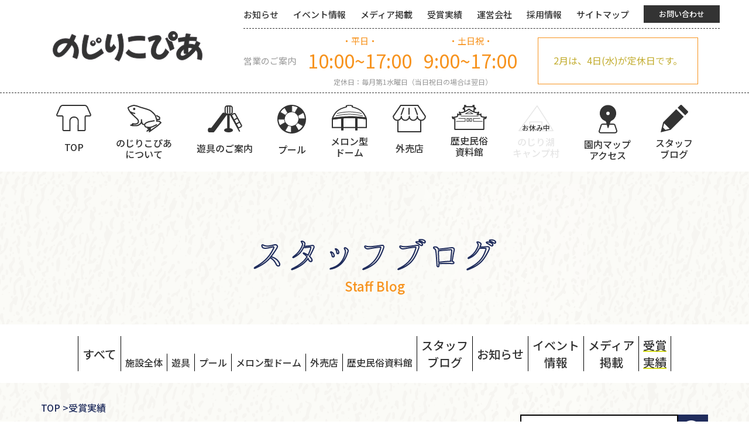

--- FILE ---
content_type: text/html; charset=UTF-8
request_url: https://nojiri-kopia.com/award
body_size: 13057
content:
<html lang="ja">
<head>
 <meta charset="utf-8">
 <meta name="viewport" content="width=device-width,initial-scale=1">
 <meta name="description" content="夏のプールが大人気！宮崎県小林市にある、子どもから大人まで楽しめる総合レジャースポット。園内にはゴーカートやコンビネーション遊具、湧水プールを備えるほか、パターゴルフ場や歴史民俗資料館も併設されています。古いを超えて、レトロな雰囲気をお楽しみ？ください。">
 <meta name="keywords" content="のじりこぴあ,のじり,宮崎,宮崎県,小林,小林市,野尻,野尻町,イベント,レジャー,レジャースポット,遊具,パターゴルフ,プール,売店,卓球">
 <title>受賞実績｜【公式】のじりこぴあ／九州・宮崎県小林市・野尻町</title>
 <!-- <link rel="icon" href="https://nojiri-kopia.com/wp/wp-content/themes/nojiri-kopia/img/favicon.ico"> -->
 <link rel="preconnect" href="https://fonts.googleapis.com">
 <link rel="preconnect" href="https://fonts.gstatic.com" crossorigin>
 <link href="https://fonts.googleapis.com/css2?family=Noto+Sans+JP:wght@400;500;700&family=Noto+Serif+JP&display=swap" rel="stylesheet">
 <link href="https://fonts.googleapis.com/earlyaccess/hannari.css" rel="stylesheet" />
 <link rel="stylesheet" href="https://nojiri-kopia.com/wp/wp-content/themes/nojiri-kopia/css/style.css">
 <!-- <link rel="stylesheet" href="https://nojiri-kopia.com/wp/wp-content/themes/nojiri-kopia/css/custom.css"> -->
 <!-- <link rel="stylesheet" href="https://nojiri-kopia.com/wp/wp-content/themes/nojiri-kopia/css/add.css"> -->
 <link rel="stylesheet" type="text/css" href="https://cdn.jsdelivr.net/npm/slick-carousel@1.8.1/slick/slick.css">
 <script src="https://code.jquery.com/jquery-3.5.1.min.js"></script>
 <script type="text/javascript" src="https://cdn.jsdelivr.net/npm/slick-carousel@1.8.1/slick/slick.min.js"></script>
  <meta name='robots' content='max-image-preview:large' />
<link rel='dns-prefetch' href='//static.addtoany.com' />
<link rel='dns-prefetch' href='//www.google.com' />
<link rel="alternate" title="oEmbed (JSON)" type="application/json+oembed" href="https://nojiri-kopia.com/wp/wp-json/oembed/1.0/embed?url=https%3A%2F%2Fnojiri-kopia.com%2Fwp%2Faward" />
<link rel="alternate" title="oEmbed (XML)" type="text/xml+oembed" href="https://nojiri-kopia.com/wp/wp-json/oembed/1.0/embed?url=https%3A%2F%2Fnojiri-kopia.com%2Fwp%2Faward&#038;format=xml" />
<style id='wp-img-auto-sizes-contain-inline-css' type='text/css'>
img:is([sizes=auto i],[sizes^="auto," i]){contain-intrinsic-size:3000px 1500px}
/*# sourceURL=wp-img-auto-sizes-contain-inline-css */
</style>
<style id='wp-emoji-styles-inline-css' type='text/css'>

	img.wp-smiley, img.emoji {
		display: inline !important;
		border: none !important;
		box-shadow: none !important;
		height: 1em !important;
		width: 1em !important;
		margin: 0 0.07em !important;
		vertical-align: -0.1em !important;
		background: none !important;
		padding: 0 !important;
	}
/*# sourceURL=wp-emoji-styles-inline-css */
</style>
<style id='wp-block-library-inline-css' type='text/css'>
:root{--wp-block-synced-color:#7a00df;--wp-block-synced-color--rgb:122,0,223;--wp-bound-block-color:var(--wp-block-synced-color);--wp-editor-canvas-background:#ddd;--wp-admin-theme-color:#007cba;--wp-admin-theme-color--rgb:0,124,186;--wp-admin-theme-color-darker-10:#006ba1;--wp-admin-theme-color-darker-10--rgb:0,107,160.5;--wp-admin-theme-color-darker-20:#005a87;--wp-admin-theme-color-darker-20--rgb:0,90,135;--wp-admin-border-width-focus:2px}@media (min-resolution:192dpi){:root{--wp-admin-border-width-focus:1.5px}}.wp-element-button{cursor:pointer}:root .has-very-light-gray-background-color{background-color:#eee}:root .has-very-dark-gray-background-color{background-color:#313131}:root .has-very-light-gray-color{color:#eee}:root .has-very-dark-gray-color{color:#313131}:root .has-vivid-green-cyan-to-vivid-cyan-blue-gradient-background{background:linear-gradient(135deg,#00d084,#0693e3)}:root .has-purple-crush-gradient-background{background:linear-gradient(135deg,#34e2e4,#4721fb 50%,#ab1dfe)}:root .has-hazy-dawn-gradient-background{background:linear-gradient(135deg,#faaca8,#dad0ec)}:root .has-subdued-olive-gradient-background{background:linear-gradient(135deg,#fafae1,#67a671)}:root .has-atomic-cream-gradient-background{background:linear-gradient(135deg,#fdd79a,#004a59)}:root .has-nightshade-gradient-background{background:linear-gradient(135deg,#330968,#31cdcf)}:root .has-midnight-gradient-background{background:linear-gradient(135deg,#020381,#2874fc)}:root{--wp--preset--font-size--normal:16px;--wp--preset--font-size--huge:42px}.has-regular-font-size{font-size:1em}.has-larger-font-size{font-size:2.625em}.has-normal-font-size{font-size:var(--wp--preset--font-size--normal)}.has-huge-font-size{font-size:var(--wp--preset--font-size--huge)}.has-text-align-center{text-align:center}.has-text-align-left{text-align:left}.has-text-align-right{text-align:right}.has-fit-text{white-space:nowrap!important}#end-resizable-editor-section{display:none}.aligncenter{clear:both}.items-justified-left{justify-content:flex-start}.items-justified-center{justify-content:center}.items-justified-right{justify-content:flex-end}.items-justified-space-between{justify-content:space-between}.screen-reader-text{border:0;clip-path:inset(50%);height:1px;margin:-1px;overflow:hidden;padding:0;position:absolute;width:1px;word-wrap:normal!important}.screen-reader-text:focus{background-color:#ddd;clip-path:none;color:#444;display:block;font-size:1em;height:auto;left:5px;line-height:normal;padding:15px 23px 14px;text-decoration:none;top:5px;width:auto;z-index:100000}html :where(.has-border-color){border-style:solid}html :where([style*=border-top-color]){border-top-style:solid}html :where([style*=border-right-color]){border-right-style:solid}html :where([style*=border-bottom-color]){border-bottom-style:solid}html :where([style*=border-left-color]){border-left-style:solid}html :where([style*=border-width]){border-style:solid}html :where([style*=border-top-width]){border-top-style:solid}html :where([style*=border-right-width]){border-right-style:solid}html :where([style*=border-bottom-width]){border-bottom-style:solid}html :where([style*=border-left-width]){border-left-style:solid}html :where(img[class*=wp-image-]){height:auto;max-width:100%}:where(figure){margin:0 0 1em}html :where(.is-position-sticky){--wp-admin--admin-bar--position-offset:var(--wp-admin--admin-bar--height,0px)}@media screen and (max-width:600px){html :where(.is-position-sticky){--wp-admin--admin-bar--position-offset:0px}}

/*# sourceURL=wp-block-library-inline-css */
</style><style id='global-styles-inline-css' type='text/css'>
:root{--wp--preset--aspect-ratio--square: 1;--wp--preset--aspect-ratio--4-3: 4/3;--wp--preset--aspect-ratio--3-4: 3/4;--wp--preset--aspect-ratio--3-2: 3/2;--wp--preset--aspect-ratio--2-3: 2/3;--wp--preset--aspect-ratio--16-9: 16/9;--wp--preset--aspect-ratio--9-16: 9/16;--wp--preset--color--black: #000000;--wp--preset--color--cyan-bluish-gray: #abb8c3;--wp--preset--color--white: #ffffff;--wp--preset--color--pale-pink: #f78da7;--wp--preset--color--vivid-red: #cf2e2e;--wp--preset--color--luminous-vivid-orange: #ff6900;--wp--preset--color--luminous-vivid-amber: #fcb900;--wp--preset--color--light-green-cyan: #7bdcb5;--wp--preset--color--vivid-green-cyan: #00d084;--wp--preset--color--pale-cyan-blue: #8ed1fc;--wp--preset--color--vivid-cyan-blue: #0693e3;--wp--preset--color--vivid-purple: #9b51e0;--wp--preset--gradient--vivid-cyan-blue-to-vivid-purple: linear-gradient(135deg,rgb(6,147,227) 0%,rgb(155,81,224) 100%);--wp--preset--gradient--light-green-cyan-to-vivid-green-cyan: linear-gradient(135deg,rgb(122,220,180) 0%,rgb(0,208,130) 100%);--wp--preset--gradient--luminous-vivid-amber-to-luminous-vivid-orange: linear-gradient(135deg,rgb(252,185,0) 0%,rgb(255,105,0) 100%);--wp--preset--gradient--luminous-vivid-orange-to-vivid-red: linear-gradient(135deg,rgb(255,105,0) 0%,rgb(207,46,46) 100%);--wp--preset--gradient--very-light-gray-to-cyan-bluish-gray: linear-gradient(135deg,rgb(238,238,238) 0%,rgb(169,184,195) 100%);--wp--preset--gradient--cool-to-warm-spectrum: linear-gradient(135deg,rgb(74,234,220) 0%,rgb(151,120,209) 20%,rgb(207,42,186) 40%,rgb(238,44,130) 60%,rgb(251,105,98) 80%,rgb(254,248,76) 100%);--wp--preset--gradient--blush-light-purple: linear-gradient(135deg,rgb(255,206,236) 0%,rgb(152,150,240) 100%);--wp--preset--gradient--blush-bordeaux: linear-gradient(135deg,rgb(254,205,165) 0%,rgb(254,45,45) 50%,rgb(107,0,62) 100%);--wp--preset--gradient--luminous-dusk: linear-gradient(135deg,rgb(255,203,112) 0%,rgb(199,81,192) 50%,rgb(65,88,208) 100%);--wp--preset--gradient--pale-ocean: linear-gradient(135deg,rgb(255,245,203) 0%,rgb(182,227,212) 50%,rgb(51,167,181) 100%);--wp--preset--gradient--electric-grass: linear-gradient(135deg,rgb(202,248,128) 0%,rgb(113,206,126) 100%);--wp--preset--gradient--midnight: linear-gradient(135deg,rgb(2,3,129) 0%,rgb(40,116,252) 100%);--wp--preset--font-size--small: 13px;--wp--preset--font-size--medium: 20px;--wp--preset--font-size--large: 36px;--wp--preset--font-size--x-large: 42px;--wp--preset--spacing--20: 0.44rem;--wp--preset--spacing--30: 0.67rem;--wp--preset--spacing--40: 1rem;--wp--preset--spacing--50: 1.5rem;--wp--preset--spacing--60: 2.25rem;--wp--preset--spacing--70: 3.38rem;--wp--preset--spacing--80: 5.06rem;--wp--preset--shadow--natural: 6px 6px 9px rgba(0, 0, 0, 0.2);--wp--preset--shadow--deep: 12px 12px 50px rgba(0, 0, 0, 0.4);--wp--preset--shadow--sharp: 6px 6px 0px rgba(0, 0, 0, 0.2);--wp--preset--shadow--outlined: 6px 6px 0px -3px rgb(255, 255, 255), 6px 6px rgb(0, 0, 0);--wp--preset--shadow--crisp: 6px 6px 0px rgb(0, 0, 0);}:where(.is-layout-flex){gap: 0.5em;}:where(.is-layout-grid){gap: 0.5em;}body .is-layout-flex{display: flex;}.is-layout-flex{flex-wrap: wrap;align-items: center;}.is-layout-flex > :is(*, div){margin: 0;}body .is-layout-grid{display: grid;}.is-layout-grid > :is(*, div){margin: 0;}:where(.wp-block-columns.is-layout-flex){gap: 2em;}:where(.wp-block-columns.is-layout-grid){gap: 2em;}:where(.wp-block-post-template.is-layout-flex){gap: 1.25em;}:where(.wp-block-post-template.is-layout-grid){gap: 1.25em;}.has-black-color{color: var(--wp--preset--color--black) !important;}.has-cyan-bluish-gray-color{color: var(--wp--preset--color--cyan-bluish-gray) !important;}.has-white-color{color: var(--wp--preset--color--white) !important;}.has-pale-pink-color{color: var(--wp--preset--color--pale-pink) !important;}.has-vivid-red-color{color: var(--wp--preset--color--vivid-red) !important;}.has-luminous-vivid-orange-color{color: var(--wp--preset--color--luminous-vivid-orange) !important;}.has-luminous-vivid-amber-color{color: var(--wp--preset--color--luminous-vivid-amber) !important;}.has-light-green-cyan-color{color: var(--wp--preset--color--light-green-cyan) !important;}.has-vivid-green-cyan-color{color: var(--wp--preset--color--vivid-green-cyan) !important;}.has-pale-cyan-blue-color{color: var(--wp--preset--color--pale-cyan-blue) !important;}.has-vivid-cyan-blue-color{color: var(--wp--preset--color--vivid-cyan-blue) !important;}.has-vivid-purple-color{color: var(--wp--preset--color--vivid-purple) !important;}.has-black-background-color{background-color: var(--wp--preset--color--black) !important;}.has-cyan-bluish-gray-background-color{background-color: var(--wp--preset--color--cyan-bluish-gray) !important;}.has-white-background-color{background-color: var(--wp--preset--color--white) !important;}.has-pale-pink-background-color{background-color: var(--wp--preset--color--pale-pink) !important;}.has-vivid-red-background-color{background-color: var(--wp--preset--color--vivid-red) !important;}.has-luminous-vivid-orange-background-color{background-color: var(--wp--preset--color--luminous-vivid-orange) !important;}.has-luminous-vivid-amber-background-color{background-color: var(--wp--preset--color--luminous-vivid-amber) !important;}.has-light-green-cyan-background-color{background-color: var(--wp--preset--color--light-green-cyan) !important;}.has-vivid-green-cyan-background-color{background-color: var(--wp--preset--color--vivid-green-cyan) !important;}.has-pale-cyan-blue-background-color{background-color: var(--wp--preset--color--pale-cyan-blue) !important;}.has-vivid-cyan-blue-background-color{background-color: var(--wp--preset--color--vivid-cyan-blue) !important;}.has-vivid-purple-background-color{background-color: var(--wp--preset--color--vivid-purple) !important;}.has-black-border-color{border-color: var(--wp--preset--color--black) !important;}.has-cyan-bluish-gray-border-color{border-color: var(--wp--preset--color--cyan-bluish-gray) !important;}.has-white-border-color{border-color: var(--wp--preset--color--white) !important;}.has-pale-pink-border-color{border-color: var(--wp--preset--color--pale-pink) !important;}.has-vivid-red-border-color{border-color: var(--wp--preset--color--vivid-red) !important;}.has-luminous-vivid-orange-border-color{border-color: var(--wp--preset--color--luminous-vivid-orange) !important;}.has-luminous-vivid-amber-border-color{border-color: var(--wp--preset--color--luminous-vivid-amber) !important;}.has-light-green-cyan-border-color{border-color: var(--wp--preset--color--light-green-cyan) !important;}.has-vivid-green-cyan-border-color{border-color: var(--wp--preset--color--vivid-green-cyan) !important;}.has-pale-cyan-blue-border-color{border-color: var(--wp--preset--color--pale-cyan-blue) !important;}.has-vivid-cyan-blue-border-color{border-color: var(--wp--preset--color--vivid-cyan-blue) !important;}.has-vivid-purple-border-color{border-color: var(--wp--preset--color--vivid-purple) !important;}.has-vivid-cyan-blue-to-vivid-purple-gradient-background{background: var(--wp--preset--gradient--vivid-cyan-blue-to-vivid-purple) !important;}.has-light-green-cyan-to-vivid-green-cyan-gradient-background{background: var(--wp--preset--gradient--light-green-cyan-to-vivid-green-cyan) !important;}.has-luminous-vivid-amber-to-luminous-vivid-orange-gradient-background{background: var(--wp--preset--gradient--luminous-vivid-amber-to-luminous-vivid-orange) !important;}.has-luminous-vivid-orange-to-vivid-red-gradient-background{background: var(--wp--preset--gradient--luminous-vivid-orange-to-vivid-red) !important;}.has-very-light-gray-to-cyan-bluish-gray-gradient-background{background: var(--wp--preset--gradient--very-light-gray-to-cyan-bluish-gray) !important;}.has-cool-to-warm-spectrum-gradient-background{background: var(--wp--preset--gradient--cool-to-warm-spectrum) !important;}.has-blush-light-purple-gradient-background{background: var(--wp--preset--gradient--blush-light-purple) !important;}.has-blush-bordeaux-gradient-background{background: var(--wp--preset--gradient--blush-bordeaux) !important;}.has-luminous-dusk-gradient-background{background: var(--wp--preset--gradient--luminous-dusk) !important;}.has-pale-ocean-gradient-background{background: var(--wp--preset--gradient--pale-ocean) !important;}.has-electric-grass-gradient-background{background: var(--wp--preset--gradient--electric-grass) !important;}.has-midnight-gradient-background{background: var(--wp--preset--gradient--midnight) !important;}.has-small-font-size{font-size: var(--wp--preset--font-size--small) !important;}.has-medium-font-size{font-size: var(--wp--preset--font-size--medium) !important;}.has-large-font-size{font-size: var(--wp--preset--font-size--large) !important;}.has-x-large-font-size{font-size: var(--wp--preset--font-size--x-large) !important;}
/*# sourceURL=global-styles-inline-css */
</style>

<style id='classic-theme-styles-inline-css' type='text/css'>
/*! This file is auto-generated */
.wp-block-button__link{color:#fff;background-color:#32373c;border-radius:9999px;box-shadow:none;text-decoration:none;padding:calc(.667em + 2px) calc(1.333em + 2px);font-size:1.125em}.wp-block-file__button{background:#32373c;color:#fff;text-decoration:none}
/*# sourceURL=/wp-includes/css/classic-themes.min.css */
</style>
<link rel='stylesheet' id='contact-form-7-css' href='https://nojiri-kopia.com/wp/wp-content/plugins/contact-form-7/includes/css/styles.css?ver=5.9.8' type='text/css' media='all' />
<link rel='stylesheet' id='xo-event-calendar-css' href='https://nojiri-kopia.com/wp/wp-content/plugins/xo-event-calendar/css/xo-event-calendar.css?ver=3.2.10' type='text/css' media='all' />
<link rel='stylesheet' id='xo-event-calendar-event-calendar-css' href='https://nojiri-kopia.com/wp/wp-content/plugins/xo-event-calendar/build/event-calendar/style-index.css?ver=3.2.10' type='text/css' media='all' />
<link rel='stylesheet' id='addtoany-css' href='https://nojiri-kopia.com/wp/wp-content/plugins/add-to-any/addtoany.min.css?ver=1.16' type='text/css' media='all' />
<style id='addtoany-inline-css' type='text/css'>
.addtoany_special_service .fb-like{top:5px;}
.a2a_button_facebook_like{width:fit-content!important; margin: 0 0 5px;}
/*# sourceURL=addtoany-inline-css */
</style>
<script type="text/javascript" id="addtoany-core-js-before">
/* <![CDATA[ */
window.a2a_config=window.a2a_config||{};a2a_config.callbacks=[];a2a_config.overlays=[];a2a_config.templates={};a2a_localize = {
	Share: "共有",
	Save: "ブックマーク",
	Subscribe: "購読",
	Email: "メール",
	Bookmark: "ブックマーク",
	ShowAll: "すべて表示する",
	ShowLess: "小さく表示する",
	FindServices: "サービスを探す",
	FindAnyServiceToAddTo: "追加するサービスを今すぐ探す",
	PoweredBy: "Powered by",
	ShareViaEmail: "メールでシェアする",
	SubscribeViaEmail: "メールで購読する",
	BookmarkInYourBrowser: "ブラウザにブックマーク",
	BookmarkInstructions: "このページをブックマークするには、 Ctrl+D または \u2318+D を押下。",
	AddToYourFavorites: "お気に入りに追加",
	SendFromWebOrProgram: "任意のメールアドレスまたはメールプログラムから送信",
	EmailProgram: "メールプログラム",
	More: "詳細&#8230;",
	ThanksForSharing: "共有ありがとうございます !",
	ThanksForFollowing: "フォローありがとうございます !"
};


//# sourceURL=addtoany-core-js-before
/* ]]> */
</script>
<script type="text/javascript" defer src="https://static.addtoany.com/menu/page.js" id="addtoany-core-js"></script>
<script type="text/javascript" src="https://nojiri-kopia.com/wp/wp-includes/js/jquery/jquery.min.js?ver=3.7.1" id="jquery-core-js"></script>
<script type="text/javascript" src="https://nojiri-kopia.com/wp/wp-includes/js/jquery/jquery-migrate.min.js?ver=3.4.1" id="jquery-migrate-js"></script>
<script type="text/javascript" defer src="https://nojiri-kopia.com/wp/wp-content/plugins/add-to-any/addtoany.min.js?ver=1.1" id="addtoany-jquery-js"></script>
<link rel="https://api.w.org/" href="https://nojiri-kopia.com/wp/wp-json/" /><link rel="alternate" title="JSON" type="application/json" href="https://nojiri-kopia.com/wp/wp-json/wp/v2/pages/425" /><link rel="EditURI" type="application/rsd+xml" title="RSD" href="https://nojiri-kopia.com/wp/xmlrpc.php?rsd" />
<meta name="generator" content="WordPress 6.9" />
<link rel="canonical" href="https://nojiri-kopia.com/wp/award" />
<link rel='shortlink' href='https://nojiri-kopia.com/wp/?p=425' />
<meta name="cdp-version" content="1.4.8" /><link rel="icon" type="image/x-icon" href="https://nojiri-kopia.com/wp/wp-content/themes/nojiri-kopia/img/favicon.ico"><link rel="apple-touch-icon" href="https://nojiri-kopia.com/wp/wp-content/themes/nojiri-kopia/img/apple-touch-icon.png"><link rel="icon" type="image/png" href="https://nojiri-kopia.com/wp/wp-content/themes/nojiri-kopia/img/android-touch-icon.png" sizes="192x192"><!-- Global site tag (gtag.js) - Google Analytics -->
<script async src="https://www.googletagmanager.com/gtag/js?id=G-BXL41SVMMW"></script>
<script>
  window.dataLayer = window.dataLayer || [];
  function gtag(){dataLayer.push(arguments);}
  gtag('js', new Date());

  gtag('config', 'G-BXL41SVMMW');
</script>
</head>
<body id="staffblog">
<style>
 #staffblog #blog_list .blog_nav > ul{
  width: 1240px;
 }
 #staffblog #blog_list .blog_nav ul li:nth-last-child(1),
 #staffblog #blog_list .blog_nav ul li:nth-last-child(2),
 #staffblog #blog_list .blog_nav ul li:nth-last-child(3),
 #staffblog #blog_list .blog_nav ul li:nth-last-child(5){
  text-align: center;
 }
.cate_row .cate.e-media,
.cate_row .cate.e-award{
 color: #fff;
 background: #93278f;
 border: 1px solid #fff;
}
 .inner #pagePath{
  width: 1140px;
  margin: 0 auto;
  display: flex;
 }
@media (max-width: 1100px){
 #staffblog #blog_list .blog_nav > ul{
  width: 100%;
 }
 }
</style>
<script>
  $(function() {
    var hd_size = $('.gnav').innerHeight(); //ヘッダーの高さを取得
    var pos = 0;
    $(window).on('scroll', function() {
      var current_pos = $(this).scrollTop(); //現在の位置を取得
      if (current_pos < pos || current_pos == 0) { //上にスクロール もしくは 最上部
        $('.gnav').css({
          'top': 0
        }); //ヘッダーを表示
      } else {
        $('.gnav').css({
          'top': '-' + hd_size + 'px'
        }); //ヘッダーを非表示(下にスクロール)
      }
      pos = current_pos;
    });
  });
</script>
<script>
  $(function() {
    var hd_size = $('header').innerHeight(); //ヘッダーの高さを取得
    var pos = 0;
    $(window).on('scroll', function() {
      var current_pos = $(this).scrollTop(); //現在の位置を取得
      if (current_pos < pos || current_pos == 0) { //上にスクロール もしくは 最上部
        $('header').css({
          'top': 0
        }); //ヘッダーを表示
      } else {
        $('header').css({
          'top': '-' + hd_size + 'px'
        }); //ヘッダーを非表示(下にスクロール)
      }
      pos = current_pos;
    });
  });
</script>
<header>
  <div class="inner">
    <div class="top_sec">
      <div class="tsw">
        <p class="logo">
          <a href="https://nojiri-kopia.com/wp">
            <img class="black" src="https://nojiri-kopia.com/wp/wp-content/themes/nojiri-kopia/img/logo_black.svg" alt="【公式】のじりこぴあ">
            <img class="white" src="https://nojiri-kopia.com/wp/wp-content/themes/nojiri-kopia/img/logo_white.svg" alt="【公式】のじりこぴあ">
          </a>
        </p>
        <p id="sp_btn" class="sp">
          <img src="https://nojiri-kopia.com/wp/wp-content/themes/nojiri-kopia/img/ico_menu.svg" alt="MENU">
        </p>
        <div class="right pc">
          <nav class="sitemenu pc">
            <ul>
              <li><a href="https://nojiri-kopia.com/wp/archives/category/news">お知らせ</a></li>
              <li><a href="https://nojiri-kopia.com/wp/archives/category/event">イベント情報</a></li>
              <li><a href="https://nojiri-kopia.com/wp/archives/category/e-media">メディア掲載</a></li>
              <li><a href="https://nojiri-kopia.com/wp/archives/category/e-award">受賞実績</a></li>
              <li><a href="https://nojiri-kopia.com/wp/company">運営会社</a></li>
              <li><a href="https://nojiri-kopia.com/wp/recruit">採用情報</a></li>
              <li><a href="https://nojiri-kopia.com/wp/sitemap">サイトマップ</a></li>
              <li class="contact"><a href="https://nojiri-kopia.com/wp/contact">お問い合わせ</a></li>
            </ul>
          </nav>
          <div class="time_info">
            <p class="ttl">営業のご案内</p>
            <div class="time_sec">
              <div class="row">
                <div class="time_block">
                  <p class="block_ttl">・平日・</p>
                  <p class="time">10:00~17:00</p>
                </div>
                <div class="time_block">
                  <p class="block_ttl">・土日祝・</p>
                  <p class="time">9:00~17:00</p>
                </div>
              </div>
              <p class="notice">定休日：毎月第1水曜日（当日祝日の場合は翌日）</p>
            </div>
            <div class="closed_info">
              <p class="closed_info--text">
                <p>2月は、4日(水)が定休日です。</p>
              </p>
            </div>
          </div>
        </div>
      </div>
    </div>
    <div class="gnav">
      <p class="close sp"><img src="https://nojiri-kopia.com/wp/wp-content/themes/nojiri-kopia/img/ico_close.svg" alt="閉じる"></p>
      <ul>
        <li class="top"><a href="https://nojiri-kopia.com/wp"><span>TOP</span></a></li>
        <li class="about"><a href="https://nojiri-kopia.com/wp/about"><span>のじりこぴあ<br>について</span></a></li>
        <li class="play"><a href="https://nojiri-kopia.com/wp/play"><span>遊具のご案内</span></a></li>
        <li class="pool"><a href="https://nojiri-kopia.com/wp/pool"><span>プール</span></a></li>
        <li class="doam"><a href="https://nojiri-kopia.com/wp/dome"><span>メロン型<br>ドーム</span></a></li>
        <li class="shop"><a href="https://nojiri-kopia.com/wp/shop"><span>外売店</span></a></li>
        <li class="history"><a href="https://nojiri-kopia.com/wp/history"><span>歴史民俗<br>資料館</span></a></li>
        <li class="camp yasumi"><a href=""><span>のじり湖<br>キャンプ村</span></a></li>
        <li class="access"><a href="https://nojiri-kopia.com/wp/map_access"><span>園内マップ<div class="sp">・</div><br class="pc">アクセス</span></a></li>
        <li class="blog"><a href="https://nojiri-kopia.com/wp/archives/category/staffblog"><span>スタッフ<br>ブログ</span></a></li>
      </ul>
      <nav class="sitemenu sp">
        <ul>
          <li><a href="https://nojiri-kopia.com/wp/archives/category/news">お知らせ</a></li>
          <li><a href="https://nojiri-kopia.com/wp/archives/category/event">イベント情報</a></li>
          <li><a href="https://nojiri-kopia.com/wp/archives/category/e-media">メディア掲載</a></li>
          <li><a href="https://nojiri-kopia.com/wp/archives/category/e-award">受賞実績</a></li>
          <li><a href="https://nojiri-kopia.com/wp/company">運営会社</a></li>
          <li><a href="https://nojiri-kopia.com/wp/recruit">採用情報</a></li>
          <li><a href="https://nojiri-kopia.com/wp/sitemap">サイトマップ</a></li>
          <li><a href="https://nojiri-kopia.com/wp/privacypolicy">プライバシーポリシー</a></li>
          <li class="contact"><a href="https://nojiri-kopia.com/wp/contact">お問い合わせ</a></li>
        </ul>
      </nav>
      <p class="close last sp"><img src="https://nojiri-kopia.com/wp/wp-content/themes/nojiri-kopia/img/ico_close.svg" alt="閉じる"><span>閉じる</span></p>
    </div>
  </div>
</header>
 <section id="blog_list">
  <div class="inner">
   <h2>
    <img src="https://nojiri-kopia.com/wp/wp-content/themes/nojiri-kopia/img/title_blog.png" alt="スタッフブログ">
    <span>Staff Blog</span>
   </h2>
   <nav class="blog_nav">
    <ul>
     <li><a href="https://nojiri-kopia.com/wp/archives/blogs">すべて</a></li>
     <ul class="sub">
      <li><a href="https://nojiri-kopia.com/wp/shisetsu">施設全体</a></li>
      <li><a href="https://nojiri-kopia.com/wp/yugu">遊具</a></li>
      <li><a href="https://nojiri-kopia.com/wp/pool-cat">プール</a></li>
      <li><a href="https://nojiri-kopia.com/wp/dome-cat">メロン型<br class="sp">ドーム</a></li>
      <li><a href="https://nojiri-kopia.com/wp/shop-cat">外売店</a></li>
      <li><a href="https://nojiri-kopia.com/wp/history-cat">歴史民俗<br class="sp">資料館</a></li>
     </ul>
     <li><a href="https://nojiri-kopia.com/wp/archives/category/staffblog">スタッフ<br>ブログ</a></li>
     <li><a href="https://nojiri-kopia.com/wp/archives/category/news">お知らせ</a></li>
     <li><a href="https://nojiri-kopia.com/wp/archives/category/event">イベント<br>情報</a></li>
     <li><a href="https://nojiri-kopia.com/wp/media">メディア<br>掲載</a></li>
     <li class="current"><a href="https://nojiri-kopia.com/wp/award">受賞<br>実績</a></li>
    </ul>
   </nav>
   <ul id="pagePath">
    <li><a href="https://nojiri-kopia.com/wp">TOP</a> &gt; </li>
    <li><a href="https://nojiri-kopia.com/wp/award">受賞実績</a></li>
   </ul>
   <!-- 検索ボックス -->
   <div class="search_box"><style>
 #staffblog #blog_list .blog_nav{
  margin-bottom: 30px;
 }
 .search_box{
  width: 1140px;
  margin: 0 auto;
 }
 .search_box form{
  display: flex;
  justify-content: flex-end;
  margin: 0 auto 60px;
 }
 .search_box form input:first-child{
  width: 270px;
  height: 26px;
  padding: 20px;
  font-size: 15px;
  border: solid 1.5px #000;
 }
 .search_box form input:last-child{
  background-color: #202c5c;
  padding: 10px;
  height: 43px;
 }
 @media (max-width: 1100px){
  .search_box{
   width: 100%;
  }
  #staffblog #blog_list .blog_nav > ul{
   width: 100%;
  }
  .search_box form{
   justify-content: flex-start;
   margin: 0 auto 30px;
  }
  .search_box form input:first-child{
    width: 100%;
    text-align:center;
    padding-left: 30px;
  }
 }
</style>
<form action="https://nojiri-kopia.com/wp">
 <input type="text" id="search" name="s" placeholder="ブログ内キーワード検索" value="">
 <input type="image" src="https://nojiri-kopia.com/wp/wp-content/themes/nojiri-kopia/img/search_icon.png">
</form></div>
   <!-- 検索ボックス -->
   <div class="article_list">
    <ul class="list">
          <li>
		 <a href="https://nojiri-kopia.com/wp/archives/12659">
    <div class="img blog-box_image">
                    <img src="https://nojiri-kopia.com/wp/wp-content/uploads/2026/01/DSCF5752.jpg">
                <div class="cate_row">
            <p class="cate genre">遊具</p>
            <!--<p class="cate event">スタッフブログ</p>-->
        </div>
    </div>
    <div class="txt blog-box_text">
        <div class="txt_inner">
            <div class="title">
				<p class="ttl">
					カエルを探そう</p>
            </div>
            <div class="date_name">
                <p class="date">2026.01.03</p>
                <p class="name">照-アキラ-（遊園部）</p>
            </div>
            <!--<p class="ttl">
                カエルを探そう            </p>-->
        </div>
        <ul class="tags"><li>&#035;カエルを探そう</li></ul>    </div>
</a>     </li>
          <li>
		 <a href="https://nojiri-kopia.com/wp/archives/12566">
    <div class="img blog-box_image">
                    <img src="https://nojiri-kopia.com/wp/wp-content/uploads/2025/12/DSCF5512-1.jpg">
                <div class="cate_row">
            <p class="cate genre">外売店</p>
            <!--<p class="cate event">スタッフブログ</p>-->
        </div>
    </div>
    <div class="txt blog-box_text">
        <div class="txt_inner">
            <div class="title">
				<p class="ttl">
					チョコサンデー</p>
            </div>
            <div class="date_name">
                <p class="date">2025.12.19</p>
                <p class="name">ユミ（外売店）</p>
            </div>
            <!--<p class="ttl">
                チョコサンデー            </p>-->
        </div>
        <ul class="tags"><li>&#035;チョコサンデー</li></ul>    </div>
</a>     </li>
          <li>
		 <a href="https://nojiri-kopia.com/wp/archives/12541">
    <div class="img blog-box_image">
                    <img src="https://nojiri-kopia.com/wp/wp-content/uploads/2025/12/DSCF5500.jpg">
                <div class="cate_row">
            <p class="cate genre">施設全体</p>
            <!--<p class="cate event">スタッフブログ</p>-->
        </div>
    </div>
    <div class="txt blog-box_text">
        <div class="txt_inner">
            <div class="title">
				<p class="ttl">
					雄大な橋</p>
            </div>
            <div class="date_name">
                <p class="date">2025.12.13</p>
                <p class="name">照-アキラ-（遊園部）</p>
            </div>
            <!--<p class="ttl">
                雄大な橋            </p>-->
        </div>
        <ul class="tags"><li>&#035;雄大な橋</li></ul>    </div>
</a>     </li>
          <li>
		 <a href="https://nojiri-kopia.com/wp/archives/12377">
    <div class="img blog-box_image">
                    <img src="https://nojiri-kopia.com/wp/wp-content/uploads/2025/10/DSCF1868-scaled.jpg">
                <div class="cate_row">
            <p class="cate genre">施設全体</p>
            <!--<p class="cate event">スタッフブログ</p>-->
        </div>
    </div>
    <div class="txt blog-box_text">
        <div class="txt_inner">
            <div class="title">
				<p class="ttl">
					🐸の仲間たち</p>
            </div>
            <div class="date_name">
                <p class="date">2025.11.01</p>
                <p class="name">照-アキラ-（遊園部）</p>
            </div>
            <!--<p class="ttl">
                🐸の仲間たち            </p>-->
        </div>
        <ul class="tags"><li>&#035;🐸の仲間たち</li></ul>    </div>
</a>     </li>
          <li>
		 <a href="https://nojiri-kopia.com/wp/archives/12295">
    <div class="img blog-box_image">
                    <img src="https://nojiri-kopia.com/wp/wp-content/uploads/2025/10/DSCF5044-1.jpg">
                <div class="cate_row">
            <p class="cate genre">施設全体</p>
            <!--<p class="cate event">スタッフブログ</p>-->
        </div>
    </div>
    <div class="txt blog-box_text">
        <div class="txt_inner">
            <div class="title">
				<p class="ttl">
					秋の温度差</p>
            </div>
            <div class="date_name">
                <p class="date">2025.10.11</p>
                <p class="name">照-アキラ-（遊園部）</p>
            </div>
            <!--<p class="ttl">
                秋の温度差            </p>-->
        </div>
        <ul class="tags"><li>&#035;秋の温度差</li></ul>    </div>
</a>     </li>
          <li>
		 <a href="https://nojiri-kopia.com/wp/archives/12067">
    <div class="img blog-box_image">
                    <img src="https://nojiri-kopia.com/wp/wp-content/uploads/2025/07/DSCF4510.jpg">
                <div class="cate_row">
            <p class="cate genre">施設全体</p>
            <!--<p class="cate event">スタッフブログ</p>-->
        </div>
    </div>
    <div class="txt blog-box_text">
        <div class="txt_inner">
            <div class="title">
				<p class="ttl">
					夏だプールだ！</p>
            </div>
            <div class="date_name">
                <p class="date">2025.08.24</p>
                <p class="name">照-アキラ-（遊園部）</p>
            </div>
            <!--<p class="ttl">
                夏だプールだ！            </p>-->
        </div>
        <ul class="tags"><li>&#035;のじりこぴあ</li><li>&#035;夏</li><li>&#035;プール</li></ul>    </div>
</a>     </li>
          <li>
		 <a href="https://nojiri-kopia.com/wp/archives/12023">
    <div class="img blog-box_image">
                    <img src="https://nojiri-kopia.com/wp/wp-content/uploads/2025/08/DSCF1749-scaled.jpg">
                <div class="cate_row">
            <p class="cate genre">プール</p>
            <!--<p class="cate event">スタッフブログ</p>-->
        </div>
    </div>
    <div class="txt blog-box_text">
        <div class="txt_inner">
            <div class="title">
				<p class="ttl">
					夏だ・プールだ</p>
            </div>
            <div class="date_name">
                <p class="date">2025.08.06</p>
                <p class="name">照-アキラ-（遊園部）</p>
            </div>
            <!--<p class="ttl">
                夏だ・プールだ            </p>-->
        </div>
        <ul class="tags"><li>&#035;夏だ・プールだ</li></ul>    </div>
</a>     </li>
          <li>
		 <a href="https://nojiri-kopia.com/wp/archives/11937">
    <div class="img blog-box_image">
                    <img src="https://nojiri-kopia.com/wp/wp-content/uploads/2025/07/DSCF4628.jpg">
                <div class="cate_row">
            <p class="cate genre">遊具</p>
            <!--<p class="cate event">スタッフブログ</p>-->
        </div>
    </div>
    <div class="txt blog-box_text">
        <div class="txt_inner">
            <div class="title">
				<p class="ttl">
					ケロケロ共和国の乗り物</p>
            </div>
            <div class="date_name">
                <p class="date">2025.07.16</p>
                <p class="name">照-アキラ-（遊園部）</p>
            </div>
            <!--<p class="ttl">
                ケロケロ共和国の乗り物            </p>-->
        </div>
        <ul class="tags"><li>&#035;乗物特集</li><li>&#035;ケロケロ共和国の乗り物</li></ul>    </div>
</a>     </li>
          <li>
		 <a href="https://nojiri-kopia.com/wp/archives/11848">
    <div class="img blog-box_image">
                    <img src="https://nojiri-kopia.com/wp/wp-content/uploads/2025/06/DSCF1681-scaled.jpg">
                <div class="cate_row">
            <p class="cate genre">施設全体</p>
            <!--<p class="cate event"></p>-->
        </div>
    </div>
    <div class="txt blog-box_text">
        <div class="txt_inner">
            <div class="title">
				<p class="ttl">
					仲間たち</p>
            </div>
            <div class="date_name">
                <p class="date">2025.06.28</p>
                <p class="name">照-アキラ-（遊園部）</p>
            </div>
            <!--<p class="ttl">
                仲間たち            </p>-->
        </div>
        <ul class="tags"><li>&#035;仲間たち</li></ul>    </div>
</a>     </li>
          <li>
		 <a href="https://nojiri-kopia.com/wp/archives/11762">
    <div class="img blog-box_image">
                    <img src="https://nojiri-kopia.com/wp/wp-content/uploads/2025/04/DSCF3779.jpg">
                <div class="cate_row">
            <p class="cate genre">遊具</p>
            <!--<p class="cate event">スタッフブログ</p>-->
        </div>
    </div>
    <div class="txt blog-box_text">
        <div class="txt_inner">
            <div class="title">
				<p class="ttl">
					乗り物が待っているよ。</p>
            </div>
            <div class="date_name">
                <p class="date">2025.06.10</p>
                <p class="name">照-アキラ-（遊園部）</p>
            </div>
            <!--<p class="ttl">
                乗り物が待っているよ。            </p>-->
        </div>
        <ul class="tags"><li>&#035;子ども列車</li><li>&#035;のじりこぴあ</li><li>&#035;スカイサイクル</li><li>&#035;乗り物</li></ul>    </div>
</a>     </li>
          <li>
		 <a href="https://nojiri-kopia.com/wp/archives/11675">
    <div class="img blog-box_image">
                    <img src="https://nojiri-kopia.com/wp/wp-content/uploads/2025/05/DSCF4140.jpg">
                <div class="cate_row">
            <p class="cate genre">遊具</p>
            <!--<p class="cate event">スタッフブログ</p>-->
        </div>
    </div>
    <div class="txt blog-box_text">
        <div class="txt_inner">
            <div class="title">
				<p class="ttl">
					カエルが出没したよ？”</p>
            </div>
            <div class="date_name">
                <p class="date">2025.05.20</p>
                <p class="name">照-アキラ-（遊園部）</p>
            </div>
            <!--<p class="ttl">
                カエルが出没したよ？”            </p>-->
        </div>
        <ul class="tags"><li>&#035;カエルが出没したよ</li><li>&#035;出没したカエルさん</li></ul>    </div>
</a>     </li>
          <li>
		 <a href="https://nojiri-kopia.com/wp/archives/11108">
    <div class="img blog-box_image">
                    <img src="https://nojiri-kopia.com/wp/wp-content/uploads/2025/01/DSCF3180.jpg">
                <div class="cate_row">
            <p class="cate genre">外売店</p>
            <!--<p class="cate event">スタッフブログ</p>-->
        </div>
    </div>
    <div class="txt blog-box_text">
        <div class="txt_inner">
            <div class="title">
				<p class="ttl">
					ホカホカの肉まん販売しております。</p>
            </div>
            <div class="date_name">
                <p class="date">2025.01.11</p>
                <p class="name">ユミ（外売店）</p>
            </div>
            <!--<p class="ttl">
                ホカホカの肉まん販売しております。            </p>-->
        </div>
        <ul class="tags"><li>&#035;肉まん</li></ul>    </div>
</a>     </li>
          <li>
		 <a href="https://nojiri-kopia.com/wp/archives/10905">
    <div class="img blog-box_image">
                    <img src="https://nojiri-kopia.com/wp/wp-content/uploads/2024/11/DSCF2932.jpg">
                <div class="cate_row">
            <p class="cate genre">外売店</p>
            <!--<p class="cate event">スタッフブログ</p>-->
        </div>
    </div>
    <div class="txt blog-box_text">
        <div class="txt_inner">
            <div class="title">
				<p class="ttl">
					今川焼</p>
            </div>
            <div class="date_name">
                <p class="date">2024.12.06</p>
                <p class="name">ユミ（外売店）</p>
            </div>
            <!--<p class="ttl">
                今川焼            </p>-->
        </div>
        <ul class="tags"><li>&#035;コーヒ</li><li>&#035;今川焼</li></ul>    </div>
</a>     </li>
          <li>
		 <a href="https://nojiri-kopia.com/wp/archives/9031">
    <div class="img blog-box_image">
                    <img src="https://nojiri-kopia.com/wp/wp-content/uploads/2024/01/IMG_0986-scaled.jpg">
                <div class="cate_row">
            <p class="cate genre">外売店</p>
            <!--<p class="cate event">スタッフブログ</p>-->
        </div>
    </div>
    <div class="txt blog-box_text">
        <div class="txt_inner">
            <div class="title">
				<p class="ttl">
					今日どんな気分？</p>
            </div>
            <div class="date_name">
                <p class="date">2024.01.16</p>
                <p class="name">まんぼう（事務所）</p>
            </div>
            <!--<p class="ttl">
                今日どんな気分？            </p>-->
        </div>
        <ul class="tags"><li>&#035;アメリカンドッグ</li><li>&#035;外売店</li><li>&#035;カエル</li></ul>    </div>
</a>     </li>
          <li>
		 <a href="https://nojiri-kopia.com/wp/archives/8135">
    <div class="img blog-box_image">
                    <img src="https://nojiri-kopia.com/wp/wp-content/uploads/2023/10/DSCF8989.jpg">
                <div class="cate_row">
            <p class="cate genre">遊具</p>
            <!--<p class="cate event">スタッフブログ</p>-->
        </div>
    </div>
    <div class="txt blog-box_text">
        <div class="txt_inner">
            <div class="title">
				<p class="ttl">
					乗物と顔</p>
            </div>
            <div class="date_name">
                <p class="date">2023.10.29</p>
                <p class="name">照-アキラ-（遊園部）</p>
            </div>
            <!--<p class="ttl">
                乗物と顔            </p>-->
        </div>
        <ul class="tags"><li>&#035;乗物</li><li>&#035;スカイサイクル</li><li>&#035;バッテリーカー</li></ul>    </div>
</a>     </li>
          <li>
		 <a href="https://nojiri-kopia.com/wp/archives/6809">
    <div class="img blog-box_image">
                    <img src="https://nojiri-kopia.com/wp/wp-content/uploads/2023/07/DSCF1930-scaled.jpg">
                <div class="cate_row">
            <p class="cate genre">外売店</p>
            <!--<p class="cate event">スタッフブログ</p>-->
        </div>
    </div>
    <div class="txt blog-box_text">
        <div class="txt_inner">
            <div class="title">
				<p class="ttl">
					「のじりこぴあ」のソフトクリーム</p>
            </div>
            <div class="date_name">
                <p class="date">2023.07.19</p>
                <p class="name">照-アキラ-（遊園部）</p>
            </div>
            <!--<p class="ttl">
                「のじりこぴあ」のソフトクリーム            </p>-->
        </div>
        <ul class="tags"><li>&#035;ソフトクリーム</li></ul>    </div>
</a>     </li>
          <li>
		 <a href="https://nojiri-kopia.com/wp/archives/6665">
    <div class="img blog-box_image">
                    <img src="https://nojiri-kopia.com/wp/wp-content/uploads/2023/07/DSCF0891-scaled.jpg">
                <div class="cate_row">
            <p class="cate genre">歴史民俗資料館</p>
            <!--<p class="cate event">スタッフブログ</p>-->
        </div>
    </div>
    <div class="txt blog-box_text">
        <div class="txt_inner">
            <div class="title">
				<p class="ttl">
					のじりこぴあ遺産・第四段</p>
            </div>
            <div class="date_name">
                <p class="date">2023.07.04</p>
                <p class="name">照-アキラ-（遊園部）</p>
            </div>
            <!--<p class="ttl">
                のじりこぴあ遺産・第四段            </p>-->
        </div>
        <ul class="tags"><li>&#035;のじりこぴあ遺産</li><li>&#035;城</li></ul>    </div>
</a>     </li>
          <li>
		 <a href="https://nojiri-kopia.com/wp/archives/6564">
    <div class="img blog-box_image">
                    <img src="https://nojiri-kopia.com/wp/wp-content/uploads/2023/06/DSCF0545-scaled.jpg">
                <div class="cate_row">
            <p class="cate genre">施設全体</p>
            <!--<p class="cate event">スタッフブログ</p>-->
        </div>
    </div>
    <div class="txt blog-box_text">
        <div class="txt_inner">
            <div class="title">
				<p class="ttl">
					のじりこぴあ遺産・第三段</p>
            </div>
            <div class="date_name">
                <p class="date">2023.06.29</p>
                <p class="name">照-アキラ-（遊園部）</p>
            </div>
            <!--<p class="ttl">
                のじりこぴあ遺産・第三段            </p>-->
        </div>
        <ul class="tags"><li>&#035;のじりこぴあ遺産</li></ul>    </div>
</a>     </li>
          <li>
		 <a href="https://nojiri-kopia.com/wp/archives/6550">
    <div class="img blog-box_image">
                    <img src="https://nojiri-kopia.com/wp/wp-content/uploads/2023/06/IMG_2138-scaled-1.jpeg">
                <div class="cate_row">
            <p class="cate genre">施設全体</p>
            <!--<p class="cate event">スタッフブログ</p>-->
        </div>
    </div>
    <div class="txt blog-box_text">
        <div class="txt_inner">
            <div class="title">
				<p class="ttl">
					のじりこぴあ遺産・第二段</p>
            </div>
            <div class="date_name">
                <p class="date">2023.06.24</p>
                <p class="name">照-アキラ-（遊園部）</p>
            </div>
            <!--<p class="ttl">
                のじりこぴあ遺産・第二段            </p>-->
        </div>
        <ul class="tags"><li>&#035;のじりこぴあ遺産</li></ul>    </div>
</a>     </li>
          <li>
		 <a href="https://nojiri-kopia.com/wp/archives/6473">
    <div class="img blog-box_image">
                    <img src="https://nojiri-kopia.com/wp/wp-content/uploads/2023/06/DSCF0399-scaled.jpg">
                <div class="cate_row">
            <p class="cate genre">施設全体</p>
            <!--<p class="cate event">スタッフブログ</p>-->
        </div>
    </div>
    <div class="txt blog-box_text">
        <div class="txt_inner">
            <div class="title">
				<p class="ttl">
					のじりこぴあ遺産</p>
            </div>
            <div class="date_name">
                <p class="date">2023.06.19</p>
                <p class="name">照-アキラ-（遊園部）</p>
            </div>
            <!--<p class="ttl">
                のじりこぴあ遺産            </p>-->
        </div>
        <ul class="tags"><li>&#035;カエル遺産</li></ul>    </div>
</a>     </li>
         </ul>
    <ul class="pager"><div class='wp-pagenavi' role='navigation'>
<span aria-current='page' class='current'>1</span><a class="page larger" title="ページ 2" href="https://nojiri-kopia.com/wp/award/page/2">2</a><a class="nextpostslink" rel="next" aria-label="次のページ" href="https://nojiri-kopia.com/wp/award/page/2">＞  次へ</a>
</div></ul>
       </div>
  </div>
 </section>
 <footer>
 <div class="inner">
  <div class="row">
   <div class="left">
    <p class="logo">
     <a href="https://nojiri-kopia.com/wp">
      <img src="https://nojiri-kopia.com/wp/wp-content/themes/nojiri-kopia/img/logo_blue.svg" alt="公式のじりこぴあ">
     </a>
    </p>
    <div class="info_txt">
     <p class="address">〒886-0212　宮崎県小林市野尻町東麓5160番地 　<br>TEL <a href="tel:0984443000">0984-44-3000</a></p>
	<p class="open">平日：10:00~17:00　土日祝： 9:00~17:00<br>定休日：毎月第1水曜日<br>（当日祝日の場合は翌日）
     </p>
    </div>
    <p>2月は、4日(水)が定休日です。</p>
   </div>
   <div class="right">
    <p class="footer-logo_txtbox pc"><img src="https://nojiri-kopia.com/wp/wp-content/themes/nojiri-kopia/img/title_footer.png" alt="子供から大人まで楽しめる自然いっぱいの総合レジャーランド"></p>
    <p class="sp"><img src="https://nojiri-kopia.com/wp/wp-content/themes/nojiri-kopia/img/title_footer_sp.png" alt="子供から大人まで楽しめる自然いっぱいの総合レジャーランド"></p>
	<section class="calendar calendar-pc">
		<div  id="xo-event-calendar-1" class="xo-event-calendar" ><div class="calendars xo-months" ><div class="calendar xo-month-wrap"><table class="xo-month"><caption><div class="month-header"><span class="calendar-caption">2026年 1月</span></div></caption><thead><tr><th class="sunday">日</th><th class="monday">月</th><th class="tuesday">火</th><th class="wednesday">水</th><th class="thursday">木</th><th class="friday">金</th><th class="saturday">土</th></tr></thead><tbody><tr><td colspan="7" class="month-week"><table class="month-dayname"><tbody><tr class="dayname"><td><div class="other-month" >28</div></td><td><div class="other-month" >29</div></td><td><div class="other-month" >30</div></td><td><div class="other-month" >31</div></td><td><div >1</div></td><td><div >2</div></td><td><div >3</div></td></tr></tbody></table><div class="month-dayname-space"></div><table class="month-event-space"><tbody><tr><td><div></div></td><td><div></div></td><td><div></div></td><td><div></div></td><td><div></div></td><td><div></div></td><td><div></div></td></tr></tbody></table></td></tr><tr><td colspan="7" class="month-week"><table class="month-dayname"><tbody><tr class="dayname"><td><div >4</div></td><td><div >5</div></td><td><div >6</div></td><td><div class="holiday-regular-holiday" style="background-color: #f7931e;">7</div></td><td><div >8</div></td><td><div >9</div></td><td><div >10</div></td></tr></tbody></table><div class="month-dayname-space"></div><table class="month-event-space"><tbody><tr><td><div></div></td><td><div></div></td><td><div></div></td><td><div></div></td><td><div></div></td><td><div></div></td><td><div></div></td></tr></tbody></table></td></tr><tr><td colspan="7" class="month-week"><table class="month-dayname"><tbody><tr class="dayname"><td><div >11</div></td><td><div >12</div></td><td><div >13</div></td><td><div >14</div></td><td><div >15</div></td><td><div >16</div></td><td><div >17</div></td></tr></tbody></table><div class="month-dayname-space"></div><table class="month-event-space"><tbody><tr><td><div></div></td><td><div></div></td><td><div></div></td><td><div></div></td><td><div></div></td><td><div></div></td><td><div></div></td></tr></tbody></table></td></tr><tr><td colspan="7" class="month-week"><table class="month-dayname"><tbody><tr class="dayname"><td><div >18</div></td><td><div >19</div></td><td><div >20</div></td><td><div >21</div></td><td><div class="today" >22</div></td><td><div >23</div></td><td><div >24</div></td></tr></tbody></table><div class="month-dayname-space"></div><table class="month-event-space"><tbody><tr><td><div></div></td><td><div></div></td><td><div></div></td><td><div></div></td><td><div></div></td><td><div></div></td><td><div></div></td></tr></tbody></table></td></tr><tr><td colspan="7" class="month-week"><table class="month-dayname"><tbody><tr class="dayname"><td><div >25</div></td><td><div >26</div></td><td><div >27</div></td><td><div >28</div></td><td><div >29</div></td><td><div >30</div></td><td><div >31</div></td></tr></tbody></table><div class="month-dayname-space"></div><table class="month-event-space"><tbody><tr><td><div></div></td><td><div></div></td><td><div></div></td><td><div></div></td><td><div></div></td><td><div></div></td><td><div></div></td></tr></tbody></table></td></tr></tbody></table></div>
<div class="calendar xo-month-wrap"><table class="xo-month"><caption><div class="month-header"><span class="calendar-caption">2026年 2月</span></div></caption><thead><tr><th class="sunday">日</th><th class="monday">月</th><th class="tuesday">火</th><th class="wednesday">水</th><th class="thursday">木</th><th class="friday">金</th><th class="saturday">土</th></tr></thead><tbody><tr><td colspan="7" class="month-week"><table class="month-dayname"><tbody><tr class="dayname"><td><div >1</div></td><td><div >2</div></td><td><div >3</div></td><td><div class="holiday-regular-holiday" style="background-color: #f7931e;">4</div></td><td><div >5</div></td><td><div >6</div></td><td><div >7</div></td></tr></tbody></table><div class="month-dayname-space"></div><table class="month-event-space"><tbody><tr><td><div></div></td><td><div></div></td><td><div></div></td><td><div></div></td><td><div></div></td><td><div></div></td><td><div></div></td></tr></tbody></table></td></tr><tr><td colspan="7" class="month-week"><table class="month-dayname"><tbody><tr class="dayname"><td><div >8</div></td><td><div >9</div></td><td><div >10</div></td><td><div >11</div></td><td><div >12</div></td><td><div >13</div></td><td><div >14</div></td></tr></tbody></table><div class="month-dayname-space"></div><table class="month-event-space"><tbody><tr><td><div></div></td><td><div></div></td><td><div></div></td><td><div></div></td><td><div></div></td><td><div></div></td><td><div></div></td></tr></tbody></table></td></tr><tr><td colspan="7" class="month-week"><table class="month-dayname"><tbody><tr class="dayname"><td><div >15</div></td><td><div >16</div></td><td><div >17</div></td><td><div >18</div></td><td><div >19</div></td><td><div >20</div></td><td><div >21</div></td></tr></tbody></table><div class="month-dayname-space"></div><table class="month-event-space"><tbody><tr><td><div></div></td><td><div></div></td><td><div></div></td><td><div></div></td><td><div></div></td><td><div></div></td><td><div></div></td></tr></tbody></table></td></tr><tr><td colspan="7" class="month-week"><table class="month-dayname"><tbody><tr class="dayname"><td><div >22</div></td><td><div >23</div></td><td><div >24</div></td><td><div >25</div></td><td><div >26</div></td><td><div >27</div></td><td><div >28</div></td></tr></tbody></table><div class="month-dayname-space"></div><table class="month-event-space"><tbody><tr><td><div></div></td><td><div></div></td><td><div></div></td><td><div></div></td><td><div></div></td><td><div></div></td><td><div></div></td></tr></tbody></table></td></tr></tbody></table></div>
</div><div class="holiday-titles" ><p class="holiday-title"><span style="background-color: #f7931e;"></span>定休日</p></div><div class="loading-animation"></div></div>
	</section>
   </div>
  </div>
  <div class="gnav pc">
   <ul>
    <li class="top"><a href="https://nojiri-kopia.com/wp"><span>TOP</span></a></li>
    <li class="about"><a href="https://nojiri-kopia.com/wp/about"><span>のじりこぴあ<br>について</span></a></li>
    <li class="play"><a href="https://nojiri-kopia.com/wp/play"><span>遊具のご案内</span></a></li>
    <li class="pool"><a href="https://nojiri-kopia.com/wp/pool"><span>プール</span></a></li>
    <li class="doam"><a href="https://nojiri-kopia.com/wp/dome"><span>メロン型<br>ドーム</span></a></li>
    <li class="shop"><a href="https://nojiri-kopia.com/wp/shop"><span>外売店</span></a></li>
    <li class="history"><a href="https://nojiri-kopia.com/wp/history"><span>歴史民俗<br>資料館</span></a></li>
    <li class="camp yasumi"><a href=""><span>のじり湖<br>キャンプ村</span></a></li>
    <li class="access"><a href="https://nojiri-kopia.com/wp/map_access"><span>園内マップ<br>アクセス</span></a></li>
    <li class="blog"><a href="https://nojiri-kopia.com/wp/archives/category/staffblog"><span>スタッフ<br>ブログ</span></a></li>
   </ul>
  </div>
  <nav class="sitemenu pc">
   <ul>
    <li><a href="https://nojiri-kopia.com/wp/archives/category/news">お知らせ</a></li>
    <li><a href="https://nojiri-kopia.com/wp/archives/category/event">イベント情報</a></li>
	<li><a href="https://nojiri-kopia.com/wp/archives/category/e-media">メディア掲載</a></li>
	<li><a href="https://nojiri-kopia.com/wp/archives/category/e-award">受賞実績</a></li>
    <li><a href="https://nojiri-kopia.com/wp/company">運営会社</a></li>
    <li><a href="https://nojiri-kopia.com/wp/recruit">採用情報</a></li>
    <li><a href="https://nojiri-kopia.com/wp/sitemap">サイトマップ</a></li>
    <li><a href="https://nojiri-kopia.com/wp/privacypolicy">プライバシーポリシー</a></li>
    <li class="contact"><a href="https://nojiri-kopia.com/wp/contact">お問い合わせ</a></li>
   </ul>
  </nav>
	 <section class="calendar calendar-sp">
		<div  id="xo-event-calendar-1" class="xo-event-calendar" ><div class="calendars xo-months" ><div class="calendar xo-month-wrap"><table class="xo-month"><caption><div class="month-header"><span class="calendar-caption">2026年 1月</span></div></caption><thead><tr><th class="sunday">日</th><th class="monday">月</th><th class="tuesday">火</th><th class="wednesday">水</th><th class="thursday">木</th><th class="friday">金</th><th class="saturday">土</th></tr></thead><tbody><tr><td colspan="7" class="month-week"><table class="month-dayname"><tbody><tr class="dayname"><td><div class="other-month" >28</div></td><td><div class="other-month" >29</div></td><td><div class="other-month" >30</div></td><td><div class="other-month" >31</div></td><td><div >1</div></td><td><div >2</div></td><td><div >3</div></td></tr></tbody></table><div class="month-dayname-space"></div><table class="month-event-space"><tbody><tr><td><div></div></td><td><div></div></td><td><div></div></td><td><div></div></td><td><div></div></td><td><div></div></td><td><div></div></td></tr></tbody></table></td></tr><tr><td colspan="7" class="month-week"><table class="month-dayname"><tbody><tr class="dayname"><td><div >4</div></td><td><div >5</div></td><td><div >6</div></td><td><div class="holiday-regular-holiday" style="background-color: #f7931e;">7</div></td><td><div >8</div></td><td><div >9</div></td><td><div >10</div></td></tr></tbody></table><div class="month-dayname-space"></div><table class="month-event-space"><tbody><tr><td><div></div></td><td><div></div></td><td><div></div></td><td><div></div></td><td><div></div></td><td><div></div></td><td><div></div></td></tr></tbody></table></td></tr><tr><td colspan="7" class="month-week"><table class="month-dayname"><tbody><tr class="dayname"><td><div >11</div></td><td><div >12</div></td><td><div >13</div></td><td><div >14</div></td><td><div >15</div></td><td><div >16</div></td><td><div >17</div></td></tr></tbody></table><div class="month-dayname-space"></div><table class="month-event-space"><tbody><tr><td><div></div></td><td><div></div></td><td><div></div></td><td><div></div></td><td><div></div></td><td><div></div></td><td><div></div></td></tr></tbody></table></td></tr><tr><td colspan="7" class="month-week"><table class="month-dayname"><tbody><tr class="dayname"><td><div >18</div></td><td><div >19</div></td><td><div >20</div></td><td><div >21</div></td><td><div class="today" >22</div></td><td><div >23</div></td><td><div >24</div></td></tr></tbody></table><div class="month-dayname-space"></div><table class="month-event-space"><tbody><tr><td><div></div></td><td><div></div></td><td><div></div></td><td><div></div></td><td><div></div></td><td><div></div></td><td><div></div></td></tr></tbody></table></td></tr><tr><td colspan="7" class="month-week"><table class="month-dayname"><tbody><tr class="dayname"><td><div >25</div></td><td><div >26</div></td><td><div >27</div></td><td><div >28</div></td><td><div >29</div></td><td><div >30</div></td><td><div >31</div></td></tr></tbody></table><div class="month-dayname-space"></div><table class="month-event-space"><tbody><tr><td><div></div></td><td><div></div></td><td><div></div></td><td><div></div></td><td><div></div></td><td><div></div></td><td><div></div></td></tr></tbody></table></td></tr></tbody></table></div>
<div class="calendar xo-month-wrap"><table class="xo-month"><caption><div class="month-header"><span class="calendar-caption">2026年 2月</span></div></caption><thead><tr><th class="sunday">日</th><th class="monday">月</th><th class="tuesday">火</th><th class="wednesday">水</th><th class="thursday">木</th><th class="friday">金</th><th class="saturday">土</th></tr></thead><tbody><tr><td colspan="7" class="month-week"><table class="month-dayname"><tbody><tr class="dayname"><td><div >1</div></td><td><div >2</div></td><td><div >3</div></td><td><div class="holiday-regular-holiday" style="background-color: #f7931e;">4</div></td><td><div >5</div></td><td><div >6</div></td><td><div >7</div></td></tr></tbody></table><div class="month-dayname-space"></div><table class="month-event-space"><tbody><tr><td><div></div></td><td><div></div></td><td><div></div></td><td><div></div></td><td><div></div></td><td><div></div></td><td><div></div></td></tr></tbody></table></td></tr><tr><td colspan="7" class="month-week"><table class="month-dayname"><tbody><tr class="dayname"><td><div >8</div></td><td><div >9</div></td><td><div >10</div></td><td><div >11</div></td><td><div >12</div></td><td><div >13</div></td><td><div >14</div></td></tr></tbody></table><div class="month-dayname-space"></div><table class="month-event-space"><tbody><tr><td><div></div></td><td><div></div></td><td><div></div></td><td><div></div></td><td><div></div></td><td><div></div></td><td><div></div></td></tr></tbody></table></td></tr><tr><td colspan="7" class="month-week"><table class="month-dayname"><tbody><tr class="dayname"><td><div >15</div></td><td><div >16</div></td><td><div >17</div></td><td><div >18</div></td><td><div >19</div></td><td><div >20</div></td><td><div >21</div></td></tr></tbody></table><div class="month-dayname-space"></div><table class="month-event-space"><tbody><tr><td><div></div></td><td><div></div></td><td><div></div></td><td><div></div></td><td><div></div></td><td><div></div></td><td><div></div></td></tr></tbody></table></td></tr><tr><td colspan="7" class="month-week"><table class="month-dayname"><tbody><tr class="dayname"><td><div >22</div></td><td><div >23</div></td><td><div >24</div></td><td><div >25</div></td><td><div >26</div></td><td><div >27</div></td><td><div >28</div></td></tr></tbody></table><div class="month-dayname-space"></div><table class="month-event-space"><tbody><tr><td><div></div></td><td><div></div></td><td><div></div></td><td><div></div></td><td><div></div></td><td><div></div></td><td><div></div></td></tr></tbody></table></td></tr></tbody></table></div>
</div><div class="holiday-titles" ><p class="holiday-title"><span style="background-color: #f7931e;"></span>定休日</p></div><div class="loading-animation"></div></div>
	</section>
 </div>

 <div class="bar">
  <div class="inner">
   <div class="row">
    <div class="left">
     <p class="logo"><img src="https://nojiri-kopia.com/wp/wp-content/themes/nojiri-kopia/img/logo_nojiri.svg" alt="ハーメックのじり株式会社"></p>
     <p class="address">〒886-0212 <br class="sp">宮崎県小林市野尻町東麓5160番地　</p>
    </div>
    <div class="right">
     <ul>
      <li><a href="https://yuparu-nojiri.com"><img src="https://nojiri-kopia.com/wp/wp-content/themes/nojiri-kopia/img/bnr_station.png" alt="道の駅ゆ〜ぱるのじり"></a></li>
      <li><a href="https://nojiri-kopia.com/wp"><img src="https://nojiri-kopia.com/wp/wp-content/themes/nojiri-kopia/img/bnr_logo.png" alt="のじりこぴあ"></a></li>
     </ul>
    </div>
   </div>
  </div>
 </div>
<!--
 <div class="bnr_area pc">
  <ul>
   <li><a href=""><img src="https://nojiri-kopia.com/wp/wp-content/themes/nojiri-kopia/img/footer_bnr.png" alt=""></a></li>
   <li><a href=""><img src="https://nojiri-kopia.com/wp/wp-content/themes/nojiri-kopia/img/footer_bnr.png" alt=""></a></li>
   <li><a href=""><img src="https://nojiri-kopia.com/wp/wp-content/themes/nojiri-kopia/img/footer_bnr.png" alt=""></a></li>
   <li><a href=""><img src="https://nojiri-kopia.com/wp/wp-content/themes/nojiri-kopia/img/footer_bnr.png" alt=""></a></li>
  </ul>
 </div>
-->
 <p class="copy">Copyright (c) 2022 Nojirikopia. All Rights Reserved.</p>
</footer>
<script type="speculationrules">
{"prefetch":[{"source":"document","where":{"and":[{"href_matches":"/wp/*"},{"not":{"href_matches":["/wp/wp-*.php","/wp/wp-admin/*","/wp/wp-content/uploads/*","/wp/wp-content/*","/wp/wp-content/plugins/*","/wp/wp-content/themes/nojiri-kopia/*","/wp/*\\?(.+)"]}},{"not":{"selector_matches":"a[rel~=\"nofollow\"]"}},{"not":{"selector_matches":".no-prefetch, .no-prefetch a"}}]},"eagerness":"conservative"}]}
</script>
<script type="text/javascript" src="https://nojiri-kopia.com/wp/wp-includes/js/dist/hooks.min.js?ver=dd5603f07f9220ed27f1" id="wp-hooks-js"></script>
<script type="text/javascript" src="https://nojiri-kopia.com/wp/wp-includes/js/dist/i18n.min.js?ver=c26c3dc7bed366793375" id="wp-i18n-js"></script>
<script type="text/javascript" id="wp-i18n-js-after">
/* <![CDATA[ */
wp.i18n.setLocaleData( { 'text direction\u0004ltr': [ 'ltr' ] } );
//# sourceURL=wp-i18n-js-after
/* ]]> */
</script>
<script type="text/javascript" src="https://nojiri-kopia.com/wp/wp-content/plugins/contact-form-7/includes/swv/js/index.js?ver=5.9.8" id="swv-js"></script>
<script type="text/javascript" id="contact-form-7-js-extra">
/* <![CDATA[ */
var wpcf7 = {"api":{"root":"https://nojiri-kopia.com/wp/wp-json/","namespace":"contact-form-7/v1"}};
//# sourceURL=contact-form-7-js-extra
/* ]]> */
</script>
<script type="text/javascript" id="contact-form-7-js-translations">
/* <![CDATA[ */
( function( domain, translations ) {
	var localeData = translations.locale_data[ domain ] || translations.locale_data.messages;
	localeData[""].domain = domain;
	wp.i18n.setLocaleData( localeData, domain );
} )( "contact-form-7", {"translation-revision-date":"2024-07-17 08:16:16+0000","generator":"GlotPress\/4.0.1","domain":"messages","locale_data":{"messages":{"":{"domain":"messages","plural-forms":"nplurals=1; plural=0;","lang":"ja_JP"},"This contact form is placed in the wrong place.":["\u3053\u306e\u30b3\u30f3\u30bf\u30af\u30c8\u30d5\u30a9\u30fc\u30e0\u306f\u9593\u9055\u3063\u305f\u4f4d\u7f6e\u306b\u7f6e\u304b\u308c\u3066\u3044\u307e\u3059\u3002"],"Error:":["\u30a8\u30e9\u30fc:"]}},"comment":{"reference":"includes\/js\/index.js"}} );
//# sourceURL=contact-form-7-js-translations
/* ]]> */
</script>
<script type="text/javascript" src="https://nojiri-kopia.com/wp/wp-content/plugins/contact-form-7/includes/js/index.js?ver=5.9.8" id="contact-form-7-js"></script>
<script type="text/javascript" id="google-invisible-recaptcha-js-before">
/* <![CDATA[ */
var renderInvisibleReCaptcha = function() {

    for (var i = 0; i < document.forms.length; ++i) {
        var form = document.forms[i];
        var holder = form.querySelector('.inv-recaptcha-holder');

        if (null === holder) continue;
		holder.innerHTML = '';

         (function(frm){
			var cf7SubmitElm = frm.querySelector('.wpcf7-submit');
            var holderId = grecaptcha.render(holder,{
                'sitekey': '6LfvcCsfAAAAAELgtdJiJUrY4O-srP2otiCbd0ij', 'size': 'invisible', 'badge' : 'bottomright',
                'callback' : function (recaptchaToken) {
					if((null !== cf7SubmitElm) && (typeof jQuery != 'undefined')){jQuery(frm).submit();grecaptcha.reset(holderId);return;}
					 HTMLFormElement.prototype.submit.call(frm);
                },
                'expired-callback' : function(){grecaptcha.reset(holderId);}
            });

			if(null !== cf7SubmitElm && (typeof jQuery != 'undefined') ){
				jQuery(cf7SubmitElm).off('click').on('click', function(clickEvt){
					clickEvt.preventDefault();
					grecaptcha.execute(holderId);
				});
			}
			else
			{
				frm.onsubmit = function (evt){evt.preventDefault();grecaptcha.execute(holderId);};
			}


        })(form);
    }
};

//# sourceURL=google-invisible-recaptcha-js-before
/* ]]> */
</script>
<script type="text/javascript" async defer src="https://www.google.com/recaptcha/api.js?onload=renderInvisibleReCaptcha&amp;render=explicit" id="google-invisible-recaptcha-js"></script>
<script type="text/javascript" id="xo-event-calendar-ajax-js-extra">
/* <![CDATA[ */
var xo_event_calendar_object = {"ajax_url":"https://nojiri-kopia.com/wp/wp-admin/admin-ajax.php","action":"xo_event_calendar_month"};
var xo_simple_calendar_object = {"ajax_url":"https://nojiri-kopia.com/wp/wp-admin/admin-ajax.php","action":"xo_simple_calendar_month"};
//# sourceURL=xo-event-calendar-ajax-js-extra
/* ]]> */
</script>
<script type="text/javascript" src="https://nojiri-kopia.com/wp/wp-content/plugins/xo-event-calendar/js/ajax.js?ver=3.2.10" id="xo-event-calendar-ajax-js"></script>
<script id="wp-emoji-settings" type="application/json">
{"baseUrl":"https://s.w.org/images/core/emoji/17.0.2/72x72/","ext":".png","svgUrl":"https://s.w.org/images/core/emoji/17.0.2/svg/","svgExt":".svg","source":{"concatemoji":"https://nojiri-kopia.com/wp/wp-includes/js/wp-emoji-release.min.js?ver=6.9"}}
</script>
<script type="module">
/* <![CDATA[ */
/*! This file is auto-generated */
const a=JSON.parse(document.getElementById("wp-emoji-settings").textContent),o=(window._wpemojiSettings=a,"wpEmojiSettingsSupports"),s=["flag","emoji"];function i(e){try{var t={supportTests:e,timestamp:(new Date).valueOf()};sessionStorage.setItem(o,JSON.stringify(t))}catch(e){}}function c(e,t,n){e.clearRect(0,0,e.canvas.width,e.canvas.height),e.fillText(t,0,0);t=new Uint32Array(e.getImageData(0,0,e.canvas.width,e.canvas.height).data);e.clearRect(0,0,e.canvas.width,e.canvas.height),e.fillText(n,0,0);const a=new Uint32Array(e.getImageData(0,0,e.canvas.width,e.canvas.height).data);return t.every((e,t)=>e===a[t])}function p(e,t){e.clearRect(0,0,e.canvas.width,e.canvas.height),e.fillText(t,0,0);var n=e.getImageData(16,16,1,1);for(let e=0;e<n.data.length;e++)if(0!==n.data[e])return!1;return!0}function u(e,t,n,a){switch(t){case"flag":return n(e,"\ud83c\udff3\ufe0f\u200d\u26a7\ufe0f","\ud83c\udff3\ufe0f\u200b\u26a7\ufe0f")?!1:!n(e,"\ud83c\udde8\ud83c\uddf6","\ud83c\udde8\u200b\ud83c\uddf6")&&!n(e,"\ud83c\udff4\udb40\udc67\udb40\udc62\udb40\udc65\udb40\udc6e\udb40\udc67\udb40\udc7f","\ud83c\udff4\u200b\udb40\udc67\u200b\udb40\udc62\u200b\udb40\udc65\u200b\udb40\udc6e\u200b\udb40\udc67\u200b\udb40\udc7f");case"emoji":return!a(e,"\ud83e\u1fac8")}return!1}function f(e,t,n,a){let r;const o=(r="undefined"!=typeof WorkerGlobalScope&&self instanceof WorkerGlobalScope?new OffscreenCanvas(300,150):document.createElement("canvas")).getContext("2d",{willReadFrequently:!0}),s=(o.textBaseline="top",o.font="600 32px Arial",{});return e.forEach(e=>{s[e]=t(o,e,n,a)}),s}function r(e){var t=document.createElement("script");t.src=e,t.defer=!0,document.head.appendChild(t)}a.supports={everything:!0,everythingExceptFlag:!0},new Promise(t=>{let n=function(){try{var e=JSON.parse(sessionStorage.getItem(o));if("object"==typeof e&&"number"==typeof e.timestamp&&(new Date).valueOf()<e.timestamp+604800&&"object"==typeof e.supportTests)return e.supportTests}catch(e){}return null}();if(!n){if("undefined"!=typeof Worker&&"undefined"!=typeof OffscreenCanvas&&"undefined"!=typeof URL&&URL.createObjectURL&&"undefined"!=typeof Blob)try{var e="postMessage("+f.toString()+"("+[JSON.stringify(s),u.toString(),c.toString(),p.toString()].join(",")+"));",a=new Blob([e],{type:"text/javascript"});const r=new Worker(URL.createObjectURL(a),{name:"wpTestEmojiSupports"});return void(r.onmessage=e=>{i(n=e.data),r.terminate(),t(n)})}catch(e){}i(n=f(s,u,c,p))}t(n)}).then(e=>{for(const n in e)a.supports[n]=e[n],a.supports.everything=a.supports.everything&&a.supports[n],"flag"!==n&&(a.supports.everythingExceptFlag=a.supports.everythingExceptFlag&&a.supports[n]);var t;a.supports.everythingExceptFlag=a.supports.everythingExceptFlag&&!a.supports.flag,a.supports.everything||((t=a.source||{}).concatemoji?r(t.concatemoji):t.wpemoji&&t.twemoji&&(r(t.twemoji),r(t.wpemoji)))});
//# sourceURL=https://nojiri-kopia.com/wp/wp-includes/js/wp-emoji-loader.min.js
/* ]]> */
</script>
</body>
<script src="https://nojiri-kopia.com/wp/wp-content/themes/nojiri-kopia/js/script.js"></script>
</html>


--- FILE ---
content_type: image/svg+xml
request_url: https://nojiri-kopia.com/wp/wp-content/themes/nojiri-kopia/img/ico_blue_frog.svg
body_size: 1275
content:
<svg xmlns="http://www.w3.org/2000/svg" viewBox="0 0 58.13 47"><defs><style>.d{fill:#1f2c5c}</style></defs><g id="b"><g id="c"><path class="d" d="M12.64 36.65c-1.8 0-3.47-.1-4.33-.16-.05 0-.11-.01-.16-.02l-3.09-.73a.997.997 0 01-.77-1.04c.03-.49.41-.88.89-.93l1.61-.17c-.02-.13 0-.27.04-.41a1 1 0 01.85-.7l.2-.02c-.06-.27 0-.56.17-.8.24-.33.65-.47 1.05-.38.03 0 3.11.77 5.29.3 2.18-.46 2.84-1.01 3.21-2.67.36-1.6-1.38-3.93-3.26-5.53-2.02-1.73-8.32-7.7-9.8-9.35-.49-.54-5.77-7.78-4.29-9.86C1.28 2.75 8.25 0 10.76 0h.17c2.73.16 7.67 1.7 10.17 2.76.79.33 2.78.9 5.09 1.56 4.54 1.29 10.18 2.9 12.8 4.39 4.12 2.35 8.84 7.42 9.67 9.77.74 2.09 2.58 8.07 2.66 8.33l-1.91.59c-.02-.06-1.91-6.19-2.64-8.25-.61-1.74-4.97-6.53-8.78-8.7-2.41-1.37-8.16-3.01-12.36-4.21-2.46-.7-4.41-1.26-5.31-1.64-2.32-.98-7.04-2.46-9.51-2.61C8.97 1.88 3 4.34 1.96 5.26 2 6.47 4.63 11.15 6.03 12.7c1.41 1.57 7.68 7.51 9.61 9.16 1.1.94 4.64 4.26 3.91 7.49-.62 2.78-2.28 3.67-4.75 4.19-1.44.31-3.11.19-4.36.02a.996.996 0 01-.61.67c.02.11.01.22 0 .33 3.63.17 7.45.01 8.12-.55.59-.5 1.21-.87 1.8-1.22 1.04-.62 1.94-1.16 2.53-2.32.55-1.09.63-2.62.61-3.69-.05-.55-.08-1.01-.09-1.33a1.001 1.001 0 011.99-.18c0 .06.08.58.1 1.33.26 2.61.93 5.3 1.67 5.64 1.06.49 1.43.39 1.43.38 0 0-.12.04-.24.23l1.7 1.05c-.21.34-1.09 1.35-3.73.15-.81-.37-1.4-1.27-1.82-2.38-.85 1.47-2.05 2.19-3.12 2.83-.55.33-1.06.64-1.53 1.03-1.04.88-3.97 1.1-6.62 1.1z"/><path class="d" d="M36.82 39.69c-1.19 0-2.14-.17-2.92-.31-.52-.09-.96-.17-1.3-.16-.92.05-1.83-.34-2.61-1.07-1.1-1.05-1.79-2.68-1.79-4.25 0-2.12 2.33-3.99 6.92-5.56 2.25-.77 10.66-2.15 11.02-2.21l.32 1.97c-.09.01-8.6 1.42-10.69 2.13-4.11 1.41-5.57 2.82-5.57 3.67 0 1.03.46 2.13 1.17 2.8.38.36.78.53 1.13.53.54-.03 1.1.07 1.75.18 1.68.3 3.98.71 8.04-.92l7.66-3.55.84 1.81-7.71 3.57c-2.65 1.06-4.67 1.36-6.26 1.36z"/><path class="d" d="M37.33 47c-.22 0-.44-.07-.62-.21-.35-.28-.48-.76-.31-1.17l.78-1.88-3.32 2.11c-.43.27-1 .18-1.31-.22-.32-.4-.29-.97.07-1.33l3.22-3.25-1.19.31c-.43.11-.89-.08-1.12-.46a.996.996 0 01.14-1.2l1.18-1.23.63.6 3.37-.88c.44-.11.89.08 1.12.47s.16.88-.16 1.2l-.34.34c.18.03.35.1.5.22.33.28.45.75.28 1.15l-.61 1.48c2.94-2.16 7.26-5.31 8.91-6.35 1.87-1.19 5.52-4.66 7.11-6.2-.55-.44-1.33-1.01-2.18-1.41-1.17-.55-3.37-.14-4.12.06l-.53-1.93c.35-.1 3.46-.91 5.51.06 1.91.9 3.44 2.4 3.51 2.47.19.19.3.44.3.71s-.11.52-.3.71c-.23.23-5.62 5.56-8.21 7.21-2.47 1.58-11.61 8.35-11.7 8.42-.18.13-.39.2-.6.2zm17.94-21h-4.94v-2h3.45c.21-.93.28-1.85.13-2.1-.94-.59-5.12-2.86-5.16-2.88l.96-1.76c.17.09 4.29 2.33 5.35 3.02 1.52.98.82 3.84.45 5.03l-.22.7zM11.33 9c-1.1 0-2-.9-2-2s.9-2 2-2 2 .9 2 2-.9 2-2 2zm0-2zm1.58 8.72c-.52 0-1.74-.09-3.84-.75-2.73-.86-4.61-2.23-4.69-2.29l1.18-1.62s1.72 1.24 4.11 1.99c2.29.72 3.3.66 3.31.66l.2 1.99s-.12.01-.28.01z"/></g></g></svg>

--- FILE ---
content_type: application/javascript
request_url: https://nojiri-kopia.com/wp/wp-content/themes/nojiri-kopia/js/script.js
body_size: 454
content:
"use strict";$(function(){function e(){var e=$(document).height(),n=$(window).scrollTop(),s=window.innerHeight,o=$("footer").innerHeight(),t=o-(e-(n+s))+30;e-n-s<=o?$("#pagetop").css({bottom:t}):$("#pagetop").css({bottom:"30px"})}1200<$(window).width()&&$(window).scroll(function(){var e=$("header .top_sec").innerHeight(),n=$("header .gnav").innerHeight();$(this).scrollTop()>e?($("header .gnav").addClass("fixed"),$("header + section").css("margin-top",n)):($("header .gnav").removeClass("fixed"),$("header + section").css("margin-top",0))}),$(window).scroll(function(){200<$(this).scrollTop()?$("header").addClass("scrolled"):$("header").removeClass("scrolled"),e()}),e(),$(window).resize(function(){e()}),$('a[href^="#"]').click(function(){var e=$("header").innerHeight(),n=$(this).attr("href"),n=$("#"==n||""==n?"html":n).offset().top-e;return $("body,html").animate({scrollTop:n},500,"swing"),!1}),$("#sp_btn").click(function(){$("header").toggleClass("nav_open"),$("header .gnav").slideDown()}),$("header .close").click(function(){$("header .gnav").slideUp()}),$(".tab_nav li").click(function(){var e=$(".tab_nav li").index(this);$(".tab_nav li").removeClass("current"),$(this).addClass("current"),$(".tab_content").removeClass("show").eq(e).addClass("show")}),$(".slider").slick({dots:!0,autoplay:!0,responsive:[{breakpoint:825,settings:{arrows:!1}}]})});

--- FILE ---
content_type: image/svg+xml
request_url: https://nojiri-kopia.com/wp/wp-content/themes/nojiri-kopia/img/ico_black_pencil.svg
body_size: 92
content:
<svg xmlns="http://www.w3.org/2000/svg" viewBox="0 0 46.98 47"><path d="M26.67 7.52L4.28 29.91 0 47l17.07-4.28 22.39-22.41L26.67 7.52zM8.2 42.76L4.24 38.8l1.79-7.14 9.31 9.31-7.14 1.79zm38.25-29.45l-4.5 4.51L29.16 5.03 33.67.52c.7-.7 1.83-.7 2.53 0l10.25 10.25c.7.7.7 1.83 0 2.53z" fill="#333"/></svg>

--- FILE ---
content_type: image/svg+xml
request_url: https://nojiri-kopia.com/wp/wp-content/themes/nojiri-kopia/img/ico_blue_history.svg
body_size: 1518
content:
<svg xmlns="http://www.w3.org/2000/svg" viewBox="0 0 59.58 42.58"><defs><style>.d{fill:#1f2c5c}</style></defs><g id="b"><g id="c"><path class="d" d="M35.97 15.58H23.29c-.23 0-.43-.16-.49-.38s.05-.46.25-.56l6.74-3.56c.16-.08.34-.08.49.01l5.94 3.56c.19.12.29.35.22.56-.06.22-.26.37-.48.37zm-10.66-1h8.86l-4.15-2.49-4.71 2.49z"/><path class="d" d="M54.29 42.58h-49c-.55 0-1-.45-1-1V24.31l-2.16-.1c-.2 0-.39-.08-.55-.2l-.59-.44a.999.999 0 01-.32-1.2l-.03-.04c-.06-.08-.1-.16-.14-.25L.06 20.9a1.006 1.006 0 011.58-1.13l.58.48c.68-.06 2.09-.19 3.01-.39 1-.22 2.59-.61 3.3-.79.13-.2.3-.5.43-.82.15-.39.29-1.19.35-1.73l-.23-.67c-.14-.43.02-.9.39-1.15.38-.25.87-.22 1.21.08l.9.79h1.71v-.33l-.23-.07a.99.99 0 01-.62-.58l-.3-.74c-.12-.31-.08-.65.09-.92l-.08-.56c-.07-.44.16-.86.56-1.05.39-.19.87-.1 1.17.23l.64.7c.87-.02 2.81-.1 4.02-.41 1.38-.36 3.2-1.28 5.11-2.26l.96-.49c2.24-1.13 4.05-2.55 4.07-2.57.36-.29.88-.29 1.24 0 .02.01 1.84 1.44 4.07 2.57l.96.49c1.92.98 3.73 1.9 5.11 2.26 1.21.31 3.15.39 4.02.41l.64-.7c.3-.33.77-.42 1.17-.23.4.19.63.62.56 1.05l-.05.34s.04.04.06.05c.28.28.37.71.22 1.08l-.3.74c-.12.3-.37.52-.68.6l-.34.09c.03.1.05.2.05.3h2.6l.9-.79c.34-.3.84-.33 1.21-.08.38.25.54.72.39 1.15l-.23.67c.07.54.2 1.34.35 1.73.13.32.3.62.43.82.71.18 2.3.56 3.3.79.92.2 2.33.34 3.01.39l.58-.48c.35-.29.85-.31 1.22-.04.37.26.52.74.36 1.17l-.44 1.18c-.03.09-.08.17-.14.25l-.03.04c.18.42.06.91-.32 1.2l-.59.44c-.16.12-.35.19-.55.2l-2.16.1v17.27c0 .55-.45 1-1 1zm-48-2h47V23.35c0-.53.42-.97.95-1l2.46-.12v-.03c-.79-.07-1.93-.2-2.77-.39-1.34-.3-3.72-.89-3.72-.89-.22-.06-.42-.19-.56-.37-.05-.07-.53-.72-.87-1.56-.16-.4-.28-.96-.37-1.44h-5.2c-.42 0-.8-.26-.94-.66-.14-.4-.03-.84.3-1.11l.72-.61v-.69c0-.1.01-.19.04-.28-1.07-.04-2.65-.16-3.78-.45-1.6-.41-3.5-1.38-5.52-2.41l-.95-.48a29.23 29.23 0 01-3.78-2.32c-.76.55-2.16 1.5-3.78 2.32l-.95.48c-2.02 1.03-3.93 2-5.52 2.41-1.13.29-2.71.41-3.78.45.03.09.04.19.04.28v.5l.94.79c.32.27.44.71.29 1.11-.14.39-.52.66-.94.66h-4.42c-.08.48-.2 1.03-.37 1.44-.34.84-.82 1.48-.87 1.56-.14.18-.33.31-.56.37 0 0-2.38.59-3.72.89-.84.19-1.98.31-2.77.39v.03l2.46.12c.53.03.95.47.95 1v17.22z"/><path class="d" d="M37.75 12.08h-.01c-.55 0-1-.46-.99-1.01l.04-3.84c0-.35.19-.66.46-.83-.04-.12-.06-.26-.05-.39l.08-1.06a.996.996 0 01-.49-.86c-.09 0-.18-.01-.26-.03-.08.02-.17.03-.26.03H23.31c-.09 0-.18-.01-.26-.03-.08.02-.17.03-.26.03 0 .37-.2.69-.49.86l.08 1.06c0 .13 0 .27-.05.39.28.18.46.48.46.83l.04 3.84c0 .55-.44 1-.99 1.01h-.01a1 1 0 01-1-.99l-.03-2.91-1.27-.09a.969.969 0 01-.73-.4l-.45-.59a.992.992 0 01-.03-1.15c.12-.17.28-.3.46-.38v-.02c-.11-.44.08-.9.48-1.12.32-.17.7-.16 1 .01l-.02-.3c-.02-.28.08-.55.26-.75.08-.09.18-.16.29-.22v-.1c0-.29.13-.56.33-.74-.2-.18-.33-.45-.33-.74V1c0-.3.14-.59.37-.78.24-.19.55-.26.84-.2l.62.13c.12-.05.26-.08.4-.08h.59c.55 0 1 .45 1 1 0 .45-.24.76-.45 1h11.27c-.22-.24-.45-.55-.45-1 0-.55.45-1 1-1h.59c.14 0 .27.03.4.08l.62-.13c.29-.07.6 0 .84.2.24.19.37.48.37.78v.59c0 .29-.13.56-.33.74.2.18.33.45.33.74v.1c.11.05.21.13.29.22.19.2.29.48.26.75l-.02.3c.3-.18.68-.19 1-.01.4.22.59.68.48 1.12v.02a1.009 1.009 0 01.43 1.53l-.45.59a1 1 0 01-.73.4l-1.27.09-.03 2.91c0 .55-.45.99-1 .99zm-8.96 16.5h-3c-.28 0-.5-.22-.5-.5v-5c0-.28.22-.5.5-.5h3c.28 0 .5.22.5.5v5c0 .28-.22.5-.5.5zm-2.5-1h2v-4h-2v4zm7.5 1h-3c-.28 0-.5-.22-.5-.5v-5c0-.28.22-.5.5-.5h3c.28 0 .5.22.5.5v5c0 .28-.22.5-.5.5zm-2.5-1h2v-4h-2v4zm-8.5 1h-15c-.28 0-.5-.22-.5-.5s.22-.5.5-.5h14.5v-4h-10.5c-.28 0-.5-.22-.5-.5s.22-.5.5-.5h11c.28 0 .5.22.5.5v5c0 .28-.22.5-.5.5zm29 0h-15c-.28 0-.5-.22-.5-.5v-5c0-.28.22-.5.5-.5h11c.28 0 .5.22.5.5s-.22.5-.5.5h-10.5v4h14.5c.28 0 .5.22.5.5s-.22.5-.5.5zm-7-9h-29c-.28 0-.5-.22-.5-.5s.22-.5.5-.5h29c.28 0 .5.22.5.5s-.22.5-.5.5z"/></g></g></svg>

--- FILE ---
content_type: image/svg+xml
request_url: https://nojiri-kopia.com/wp/wp-content/themes/nojiri-kopia/img/ico_close.svg
body_size: 38
content:
<svg xmlns="http://www.w3.org/2000/svg" viewBox="0 0 100 100"><circle cx="50" cy="50" r="50" fill="#fff"/><path d="M35 35l30 30m-30 0l30-30" fill="none" stroke="#f7931e" stroke-miterlimit="10" stroke-width="2"/></svg>

--- FILE ---
content_type: image/svg+xml
request_url: https://nojiri-kopia.com/wp/wp-content/themes/nojiri-kopia/img/ico_blue_play.svg
body_size: 1134
content:
<svg xmlns="http://www.w3.org/2000/svg" viewBox="0 0 58.91 46.35"><defs><style>.d{fill:#1f2c5c}</style></defs><g id="b"><g id="c"><path class="d" d="M28.31 13.76l3.11 2.41S10.19 45.33 9.72 45.33l-7.33-.02c-.77 0-1.39-.79-1.39-1.76v-1.92c0-1.19.78-2.16 1.73-2.15l3.7.02L25.8 14c.67-.63 1.87-.87 2.51-.24z"/><path class="d" d="M9.74 46.33h-.02l-7.33-.02C1.07 46.3 0 45.06 0 43.54v-1.92c0-.8.27-1.56.73-2.15.51-.64 1.24-1 1.99-1h3.21l19.18-25.2c1.01-.95 2.78-1.27 3.85-.27l3.84 2.97-.57.78C10.88 46.08 10.41 46.33 9.74 46.33zm-7.02-5.86c-.2 0-.35.16-.43.25-.18.23-.29.56-.29.9v1.92c0 .47.25.76.39.76l6.92.02c1.87-2.2 13.01-17.36 20.73-27.96l-2.44-1.9c-.16-.16-.72-.07-1.07.21L6.92 40.49l-4.2-.02z"/><path class="d" d="M38.51 16h-.01l-5.44-.02c-1.14 0-2.21-.45-3.02-1.26-.8-.81-1.25-1.88-1.24-3.02l.02-7.44c0-1.14.45-2.21 1.26-3.02C30.89.44 31.95 0 33.09 0h.01l5.44.02c1.14 0 2.21.45 3.02 1.26.8.81 1.25 1.88 1.24 3.02l-.02 7.44c0 1.14-.45 2.21-1.26 3.02-.81.8-1.87 1.24-3.01 1.24zm-5.44-2.02l5.44.02c.6 0 1.17-.23 1.6-.66.43-.43.67-1 .67-1.6l.02-7.44c0-.61-.23-1.18-.66-1.61-.43-.43-1-.67-1.6-.67L33.1 2c-.58.02-1.18.23-1.61.66-.43.43-.67 1-.67 1.6l-.02 7.44c0 .61.23 1.18.66 1.61.43.43 1 .67 1.6.67z"/><ellipse class="d" cx="35.52" cy="42.72" rx="2.63" ry="6.56" transform="rotate(-89.83 35.516 42.72)"/><path class="d" d="M35.56 46.35h-.05c-1.88 0-3.66-.31-5.01-.86-2.22-.9-2.54-2.13-2.54-2.79s.34-1.9 2.56-2.78c1.36-.54 3.14-.79 5.02-.83 3.76.01 7.56 1.27 7.55 3.65 0 2.37-3.78 3.6-7.52 3.6zm-.08-5.25c-1.59 0-3.13.25-4.23.68-.97.38-1.3.8-1.3.92 0 .13.32.54 1.29.93 1.11.45 2.66.71 4.27.71h.05c3.62 0 5.52-1.19 5.52-1.61 0-.42-1.91-1.63-5.56-1.64h-.04z"/><path class="d" transform="rotate(-179.83 35.415 30.258)" d="M34.25 15.96h2.33v28.59h-2.33z"/><path class="d" d="M37.54 45.56h-4.33l.09-30.6h4.33l-.09 30.6zm-2.33-2.01h.33l.08-26.59h-.33l-.08 26.59zm18.02-4.07c-.28 0-.56-.04-.83-.12a2.88 2.88 0 01-1.74-1.41L40.25 18.8c-.37-.69-.46-1.48-.23-2.23s.72-1.37 1.41-1.74l2.76-1.5c.69-.37 1.48-.46 2.23-.24.75.22 1.37.72 1.74 1.41l10.41 19.15c.37.69.46 1.48.24 2.23a2.88 2.88 0 01-1.41 1.74l-2.76 1.5c-.43.24-.91.36-1.39.36zM42 17.84l10.41 19.15c.12.22.31.38.55.45.24.07.49.04.71-.07l2.76-1.5c.22-.12.38-.31.45-.55a.94.94 0 00-.07-.7L46.4 15.47a.912.912 0 00-.55-.45.97.97 0 00-.71.07l-2.76 1.5c-.22.12-.38.31-.45.55a.97.97 0 00.07.71z"/><path class="d" transform="rotate(-28.53 48.35 23.285)" d="M45.1 22.29h6.49v2H45.1z"/><path class="d" transform="rotate(-28.53 51.312 30.57)" d="M48.07 29.58h6.49v2h-6.49z"/><path class="d" d="M53.92 45.48L38.3 17.02l-10.99-.04v-2l12.18.04 16.18 29.5-1.75.96zM32.8 1h2v12.96h-2zm4 0h2v12.96h-2z"/></g></g></svg>

--- FILE ---
content_type: image/svg+xml
request_url: https://nojiri-kopia.com/wp/wp-content/themes/nojiri-kopia/img/ico_menu.svg
body_size: 38
content:
<svg xmlns="http://www.w3.org/2000/svg" viewBox="0 0 100 100"><circle cx="50" cy="50" r="50" fill="#f7931e"/><path d="M26 31h47M26 51h47M26 71h47" fill="none" stroke="#fff" stroke-miterlimit="10" stroke-width="2"/></svg>

--- FILE ---
content_type: image/svg+xml
request_url: https://nojiri-kopia.com/wp/wp-content/themes/nojiri-kopia/img/ico_blue_map.svg
body_size: 358
content:
<svg xmlns="http://www.w3.org/2000/svg" viewBox="0 0 32.45 48.95"><defs><style>.d{fill:#1f2c5c}</style></defs><g id="b"><g id="c"><path class="d" d="M28.48 48.95H3.32c-1.08 0-2.06-.5-2.69-1.38-.63-.88-.8-1.96-.46-2.99l3.32-9.96a3.568 3.568 0 013.38-2.44h18.94c1.54 0 2.91.98 3.4 2.45l3.03 9.1c.41 1.22.21 2.53-.54 3.57s-1.93 1.65-3.22 1.65zM6.88 34.18c-.68 0-1.27.43-1.49 1.07l-3.32 9.96c-.13.41-.07.84.18 1.19s.64.55 1.07.55h25.16c.64 0 1.22-.3 1.6-.82.37-.52.47-1.17.27-1.77l-3.03-9.1a1.58 1.58 0 00-1.5-1.08H6.88z"/><path class="d" d="M16.22 0C8.36 0 1.96 6.4 1.96 14.27c0 6.15 3.92 11.59 9.75 13.54.87.29 1.4 2.07 2.49 6.37.56 2.2 1.49 5.88 2.08 6.18.67 0 2-4.41 2.65-6.52 1.13-3.71 1.87-6 2.86-6.42 5.29-2.24 8.71-7.4 8.71-13.15C30.49 6.4 24.09 0 16.22 0zm-.02 17.43a2.949 2.949 0 110-5.9 2.949 2.949 0 110 5.9z"/></g></g></svg>

--- FILE ---
content_type: image/svg+xml
request_url: https://nojiri-kopia.com/wp/wp-content/themes/nojiri-kopia/img/ico_black_history.svg
body_size: 1561
content:
<svg xmlns="http://www.w3.org/2000/svg" viewBox="0 0 58 41.44"><defs><style>.d{fill:#333}</style></defs><g id="b"><g id="c"><path class="d" d="M35.01 15.16H22.67c-.22 0-.42-.15-.47-.37-.05-.22.05-.44.25-.55l6.56-3.47a.51.51 0 01.48.01l5.78 3.47c.19.11.28.34.22.55-.06.21-.25.36-.47.36zm-10.38-.97h8.62l-4.04-2.42-4.58 2.42z"/><path class="d" d="M52.85 41.44H5.15a.97.97 0 01-.97-.97V23.66l-2.1-.1c-.19 0-.38-.08-.54-.19l-.58-.43a.957.957 0 01-.31-1.16l-.03-.04a.803.803 0 01-.13-.24l-.43-1.15a.977.977 0 01.35-1.14c.36-.26.85-.24 1.19.04l.56.47c.66-.05 2.04-.18 2.93-.38.97-.21 2.52-.59 3.21-.76.12-.2.29-.48.41-.8.15-.38.28-1.16.34-1.68l-.22-.66c-.14-.42.02-.88.38-1.12.37-.24.85-.21 1.18.08l.88.76h1.66v-.32l-.23-.07c-.28-.09-.5-.3-.61-.57l-.29-.72a.99.99 0 01.09-.9l-.08-.54a.98.98 0 01.54-1.02c.38-.18.85-.09 1.14.23l.62.69c.84-.02 2.74-.09 3.91-.4 1.35-.35 3.11-1.25 4.98-2.2l.93-.47c2.18-1.1 3.94-2.48 3.96-2.5.35-.28.85-.28 1.21 0 .02.01 1.79 1.4 3.96 2.5l.93.47c1.87.95 3.63 1.85 4.98 2.2 1.17.3 3.07.38 3.91.4l.62-.69c.29-.32.75-.41 1.14-.23s.61.6.54 1.02l-.05.34s.04.03.06.05c.28.28.36.69.22 1.05l-.29.72c-.12.29-.36.5-.66.58l-.33.08c.03.1.05.2.05.3h2.53l.88-.76c.33-.29.81-.32 1.18-.08.37.24.52.7.38 1.12l-.22.66c.06.53.19 1.31.34 1.68.13.31.29.6.41.8.7.17 2.24.55 3.21.76.89.2 2.27.33 2.93.38l.56-.47c.34-.28.83-.3 1.19-.04s.5.72.35 1.14l-.43 1.15a.92.92 0 01-.13.24l-.03.04c.17.41.05.89-.31 1.16l-.58.43c-.16.12-.34.18-.54.19l-2.1.1v16.81c0 .54-.44.97-.97.97zM6.13 39.49h45.75V22.73c0-.52.41-.95.93-.97l2.39-.11v-.03c-.77-.07-1.88-.2-2.7-.38-1.31-.29-3.63-.87-3.63-.87a.918.918 0 01-.54-.36c-.05-.07-.52-.7-.85-1.51-.16-.39-.28-.93-.36-1.4h-5.06a.972.972 0 01-.62-1.72l.7-.59v-.67c0-.1.01-.19.04-.28-1.04-.04-2.58-.15-3.68-.44-1.55-.4-3.41-1.35-5.38-2.35l-.93-.47a27.93 27.93 0 01-3.68-2.26c-.74.54-2.1 1.46-3.68 2.26l-.93.47c-1.97 1-3.82 1.95-5.38 2.35-1.1.28-2.64.39-3.68.44.03.09.04.18.04.28v.49l.92.77c.31.26.43.69.29 1.08-.14.38-.51.64-.91.64h-4.3c-.08.47-.2 1-.36 1.4a6.98 6.98 0 01-.85 1.51 1 1 0 01-.54.36s-2.32.58-3.63.87c-.82.18-1.93.31-2.7.38v.03l2.39.11c.52.02.93.45.93.97v16.76z"/><path class="d" d="M36.75 11.76h-.01c-.54 0-.97-.45-.96-.98l.04-3.74c0-.34.18-.64.45-.81a.972.972 0 01-.05-.38l.08-1.04a.966.966 0 01-.48-.84c-.09 0-.17-.01-.25-.03-.08.02-.17.03-.25.03H22.71c-.09 0-.17-.01-.25-.03-.08.02-.17.03-.25.03 0 .36-.19.67-.48.84l.08 1.04c0 .13 0 .26-.05.38.27.17.44.47.45.81l.04 3.74c0 .54-.43.98-.96.98h-.01c-.53 0-.97-.43-.97-.96l-.03-2.84-1.23-.08a.967.967 0 01-.71-.39l-.43-.58a.962.962 0 01-.03-1.12c.11-.17.27-.29.45-.37V5.4c-.11-.43.08-.87.47-1.09.31-.17.68-.16.97.01l-.02-.29c-.02-.27.07-.54.26-.73.08-.09.18-.16.28-.21v-.1c0-.29.12-.54.32-.72a.968.968 0 01-.32-.72V.97c0-.29.13-.57.36-.76.23-.19.53-.26.82-.19l.6.13c.12-.05.25-.08.38-.08h.58c.54 0 .97.44.97.97 0 .43-.23.74-.44.97h10.97c-.21-.23-.44-.54-.44-.97 0-.54.44-.97.97-.97h.58c.14 0 .27.03.38.08l.6-.13c.28-.06.59 0 .82.19.23.18.36.46.36.76v.58c0 .29-.12.54-.32.72.2.18.32.44.32.72v.1c.11.05.2.12.28.21.18.2.28.46.26.73l-.02.29a.975.975 0 011.44 1.08v.02c.17.07.33.2.44.37.23.34.21.79-.03 1.12l-.43.58c-.17.23-.43.37-.71.39l-1.23.08-.03 2.84c0 .53-.44.96-.97.96zm-8.72 16.06h-2.92a.49.49 0 01-.49-.49v-4.87c0-.27.22-.49.49-.49h2.92c.27 0 .49.22.49.49v4.87c0 .27-.22.49-.49.49zm-2.43-.97h1.95v-3.89H25.6v3.89zm7.29.97h-2.92a.49.49 0 01-.49-.49v-4.87c0-.27.22-.49.49-.49h2.92c.27 0 .49.22.49.49v4.87c0 .27-.22.49-.49.49zm-2.43-.97h1.95v-3.89h-1.95v3.89zm-8.27.97H7.58a.49.49 0 010-.98h14.11v-3.89H11.48a.49.49 0 010-.98h10.71c.27 0 .49.22.49.49v4.87c0 .27-.22.49-.49.49zm28.23 0h-14.6a.49.49 0 01-.49-.49v-4.87c0-.27.22-.49.49-.49h10.71a.49.49 0 010 .98H36.31v3.89h14.11a.49.49 0 010 .98zm-6.82-8.76H15.37a.49.49 0 010-.98H43.6a.49.49 0 010 .98z"/></g></g></svg>

--- FILE ---
content_type: image/svg+xml
request_url: https://nojiri-kopia.com/wp/wp-content/themes/nojiri-kopia/img/logo_nojiri.svg
body_size: 1744
content:
<svg version="1.1" id="レイヤー_1" xmlns="http://www.w3.org/2000/svg" x="0" y="0" viewBox="0 0 445 90" xml:space="preserve"><style>.st4{fill:#fff}</style><g id="b"><g id="c"><path d="M29.8 26.3c2.2 1.5 5.7.4 7.8-2.5 2.1-2.9 1.9-6.6-.3-8.1s-5.7-.4-7.8 2.5c-2.1 2.9-2 6.6.3 8.1z" fill="#f7b400"/><path d="M31.7 29.5c-5.6-1.2-7.7 0-8.8 1.3-2 2.3-.9 6.9.8 9.3 1.7 2.4 4.4 5.8 3.2 14.4-1.2 8.6-7.3 17.2-10.9 21-3.7 3.8-9.6 6.7-8.8 10.2.8 3.5 6.1 5.6 13.3 3.3 7.2-2.3 16.6-8.5 23-21s2.7-24.3.4-28.4c-2.2-4-6.6-8.9-12.2-10.1z" fill="#00a68d"/><path d="M68.4 42.1c-2-3.8-4.2-6.6-8.8-8.9s-11.5-1.5-12.5 2.9c-.6 2.7 1 5.2 3.5 6.5s5.5 2.6 7.5 5.6 2.6 6.2 2.5 9.9c-.1 3.7-1.5 7-1.8 9.3-.3 2.3.4 4.3 2.2 4.5s4.5-.8 6.5-3.9c2-3.1 3.2-6.4 3.5-11.6s-.6-10.5-2.6-14.3z" fill="#3a81c4"/><path d="M18.9 39.7c-.7-2.5-2.4-4.4-3.4-6.9s-2.2-8.8-.8-12.5c1.4-3.7 3.9-7 6.7-9.4s4.8-2.4 6.6-4.1c1.9-1.7 2.4-3.4 1.9-4.6C29.1.1 24.8-.5 20.6.4c-4.2.9-9.9 3.2-14.3 8.4S.7 18.8.2 23.2.8 32.4 2.6 36c1.9 3.6 4.6 7.7 9.8 8.9s7.2-2.8 6.5-5.2z" fill="#ec7986"/><path class="st4" d="M98.9 33s.6 9.3-2 18.7C94.3 61.1 88 67.4 88 67.4V73s10.7-7.7 14.7-19.1S106 33 106 33h-7.1zm28.3 17.8c-4.1-11.2-9.8-18.8-9.8-18.8H113s4.9 9.6 7.7 20.2S124 73 124 73h8.1c-.1 0-.8-11-4.9-22.2zM133 48h23.5l1.5 6h-23.3z"/><path class="st4" d="M190 55.8s-3.1-2.3-8.2-5.5c2.9-7.1 3.3-13.7 3.3-18.3h-7.3s.8 6.9-1.8 14.7c-5.3-3.2-11.7-6.8-18.3-10v5.1s6.8 3.9 15.2 9.2c.3.2.7.5 1 .7-.3.6-.7 1.2-1 1.8-6.2 10-11.6 12.1-18.9 14.7V72s12.9-.6 21.6-11.2c1.5-1.8 2.7-3.6 3.8-5.4 5.9 4.1 10.6 7.9 10.6 7.9v-7.5zm6.5-14.8H193s3.4 5.4 4.4 13h5.6s-1.7-7.2-6.5-13zM212 54c-1-6.7-6.2-13-6.2-13H202c3.5 5.8 4.7 13 4.7 13h5.3z"/><path class="st4" d="M225 41h-6.2s1.4 9.6-4.4 18.5c-5.8 8.9-15.3 9.1-15.3 9.1V72c7-.6 15.4-2.8 21.1-11.7C225.8 51.4 225 41 225 41zm5 11.7V49s4.4-2.3 7.2-7.4C240 36.5 240 32 240 32h29s.4 15.6-7.9 26.4C252.8 69.2 243 71.6 234.3 72v-3.4s13.4-1.8 20.5-12.8 6.3-18.4 6.3-18.4h-15.6c.1 0-3.7 11.8-15.5 15.3zm74.7-19.2c-6.4-2.4-18.1-2.6-25.8 5.4s-6.4 19.6-4.1 23.5 6 7.4 11.5 4.9 8.7-10.8 9.9-16.8c1.2-6 1.6-13.2 1.6-13.2 4.8.8 9.2 4.1 10.9 10.3 2.1 7.8-2.3 20.6-14.8 21.1L295 72s15.5-.1 19.8-13.5-3.7-22.7-10.1-25zM283.2 62c-2.3.2-4.4-6.1-2.3-13.2 1.8-5.9 5.6-9.4 10.1-10.7-.1.9-.5 7-1.9 14.1-1.5 7.5-3.6 9.6-5.9 9.8zm48.2-10.5c0-16.6-.1-20.5-.1-20.5H324v22.1c0 11.2 9.7 18.9 27 18.9v-3.7s-19.6-.2-19.6-16.8zM348 42c-1.5-6.9-5-11-5-11h-4c2.9 5.9 3.5 11 3.5 11h5.5zm3.4-11H348c2 5.2 3 11 3 11h5c-1.2-6.9-4.6-11-4.6-11zm9.6 1h7v24h-7zm23.5-1v19.9c0 17.6-20.5 17.4-20.5 17.4V72c15 0 28-5.7 28-21V31h-7.5zm35.5 8h-5.3v-3.7h4.7v-1.8h-4.7V30h-2.5v3.5h-2c.2-.7.3-1.5.3-2.5h-1.9s.2 3.5-1.6 5.6v1.5s1.6-.8 2.6-2.9h2.6V39h-5.3v1.5h3.9c-.2 1.4-1.3 6-4.8 8.4v1.7s4.2-2.3 6.2-6.7V51h2.5v-6.7c.8 1.5 2.5 4.1 5.3 6v-1.9s-2.8-2-4.3-7.9h4.3V39zm-14.2 4.2v-2.3c-.8-.9-1.6-2.2-2.2-3.2v-2.3h2.4v-1.8h-2.4V30h-2.8v3.5h-3.5v1.8h3.5s-.4 5.9-3.8 8.9v2.3s2.5-1.8 3.8-4.2V51h2.8V40.9c1 1.1 2.2 2.3 2.2 2.3zm26.1-2.7h4.4V39h-11.6v1.5h4.5v8.4c-1.6.1-3.4.1-5.2 0V51s8.1.2 14-1.4v-1.8s-2.4.6-6.1.9v-8.2z"/><path class="st4" d="M441.1 42.5c-1-2.3-1.4-5-1.5-7.7h4.7v-1.7h-4.8V30h-2.9v3.1H424v1.7h12.8c.1 2.2.5 4.7 1.1 6.6 1.5 4.3 5.2 7.6 7.1 8.6v-2s-2.3-1.8-3.9-5.5z"/><path class="st4" d="M444 33c-.1-1.5-.7-3-.7-3H441c.6 1.5.8 3 .8 3h2.2zm-34 20h-3.8s-2.9 4.4-9.2 6.3v1.5s1.5-.2 3.5-1V61h14.9v-1.1c1.1.3 2.3.6 3.5.6V59c.1.1-5.1-1.1-8.9-6zm-8 6c2-.8 4.3-2.1 6.3-4 0 0 2.1 2.5 5.7 4h-12zm11.3 8s.8 1.1 1.4 2.8c-1.4.3-6.6 1.5-12.7 1.3 0 0 2.2-2 3.2-5.4h13V64H398v1.7h4.6c-.3 1-1.4 4.1-3.8 5.6v1.4s9.4.7 16.4-1.4c.2.6.3 1.2.4 1.8h3.5s-1.4-3.3-3.9-6h-1.9V67zm26.2 3.9V59.6h4.8v-2.1h-4.8V53h-3v4.5h-4.3v2.1h4.3v11.3H431V73h14v-2.1z"/><path class="st4" d="M433 67.5v-1.9c-1.3-.8-2.5-2.2-3-3 1.2-1.7 2.1-3.8 2.4-6.4h-3V53h-3.1v3.2h-3.6v1.6h6.7s-1 6.1-7.3 8.9v1.9s2-.7 4.2-2.3V73h2.7v-8.4c2.1 1.8 4 2.9 4 2.9z"/></g></g></svg>

--- FILE ---
content_type: image/svg+xml
request_url: https://nojiri-kopia.com/wp/wp-content/themes/nojiri-kopia/img/ico_blue_pool.svg
body_size: 1016
content:
<svg xmlns="http://www.w3.org/2000/svg" viewBox="0 0 48.44 48.44"><defs><style>.d{fill:#1f2c5c}</style></defs><g id="b"><g id="c"><path class="d" d="M24.01 12.39V.76a23.1 23.1 0 00-11.62 3.12l5.82 10.07c1.71-.99 3.69-1.57 5.81-1.57z"/><path class="d" d="M23.04 1.75v9.7c-1.55.12-3.06.53-4.47 1.2l-4.85-8.4c2.88-1.5 6.07-2.36 9.32-2.5m.97-.99a23.1 23.1 0 00-11.62 3.12l5.82 10.07c1.71-.99 3.69-1.57 5.81-1.57V.76zM12.04 5.22l4.86 8.41c-1.28.88-2.39 1.99-3.27 3.27l-8.41-4.86a22.41 22.41 0 016.82-6.82m.34-1.34a23.307 23.307 0 00-8.51 8.51l10.07 5.82c1.02-1.76 2.49-3.23 4.25-4.25l-5.8-10.08zM34.07 18.2l10.07-5.82a23.307 23.307 0 00-8.51-8.51l-5.82 10.07c1.76 1.02 3.23 2.49 4.25 4.25z"/><path class="d" d="M35.98 5.22a22.41 22.41 0 016.82 6.82l-8.41 4.86c-.88-1.28-1.99-2.39-3.27-3.27l4.86-8.41m-.34-1.34l-5.82 10.07c1.76 1.02 3.23 2.49 4.25 4.25l10.07-5.82a23.307 23.307 0 00-8.51-8.51z"/><path class="d" d="M43.77 13.72c1.5 2.88 2.36 6.07 2.5 9.32h-9.71c-.12-1.55-.53-3.06-1.2-4.47l8.41-4.86m.37-1.33L34.07 18.2c.99 1.71 1.57 3.69 1.57 5.81h11.62c0-4.24-1.14-8.2-3.12-11.62zM24.98 1.75c3.25.14 6.44 1 9.32 2.5l-4.86 8.41c-1.4-.67-2.92-1.08-4.47-1.2V1.75M24 .76v11.63c2.12 0 4.1.58 5.81 1.57l5.82-10.07A23.128 23.128 0 0024.01.77zM13.95 18.2L3.88 12.39A23.128 23.128 0 00.76 24.01h11.63c0-2.12.58-4.1 1.57-5.81z"/><path class="d" d="M4.25 13.72l8.41 4.86c-.67 1.4-1.08 2.92-1.2 4.47H1.75c.14-3.25 1-6.44 2.5-9.32m-.37-1.33A23.128 23.128 0 00.76 24.02h11.63c0-2.12.58-4.1 1.57-5.81L3.88 12.39zm30.51 18.72l8.41 4.86a22.41 22.41 0 01-6.82 6.82l-4.86-8.41c1.28-.88 2.39-1.99 3.27-3.27m-.32-1.3a11.703 11.703 0 01-4.25 4.25l5.82 10.07c3.53-2.04 6.47-4.98 8.51-8.51l-10.07-5.82zm-10.06 5.81v11.62c4.24 0 8.2-1.14 11.62-3.12l-5.82-10.07c-1.71.99-3.69 1.57-5.81 1.57z"/><path class="d" d="M29.45 35.36l4.86 8.41c-2.88 1.5-6.07 2.36-9.32 2.5v-9.71c1.55-.12 3.06-.53 4.47-1.2m.37-1.29c-1.71.99-3.69 1.57-5.81 1.57v11.62c4.24 0 8.2-1.14 11.62-3.12l-5.82-10.07zm-18.37-9.09c.12 1.55.53 3.06 1.2 4.47l-8.41 4.86c-1.5-2.88-2.36-6.07-2.5-9.32h9.71m.93-.97H.76c0 4.24 1.14 8.2 3.12 11.62l10.07-5.82c-.99-1.71-1.57-3.69-1.57-5.81zm23.24-.01c0 2.12-.58 4.1-1.57 5.81l10.07 5.82c1.98-3.42 3.12-7.39 3.12-11.62H35.63z"/><path class="d" d="M46.27 24.98c-.14 3.25-1 6.44-2.5 9.32l-8.41-4.86c.67-1.4 1.08-2.92 1.2-4.47h9.71m.99-.97H35.64c0 2.12-.58 4.1-1.57 5.81l10.07 5.82c1.98-3.42 3.12-7.39 3.12-11.62zm-33.31 5.82L3.88 35.64c2.04 3.53 4.98 6.47 8.51 8.51l5.82-10.07a11.703 11.703 0 01-4.25-4.25z"/><path class="d" d="M13.63 31.12c.88 1.28 1.99 2.39 3.27 3.27l-4.86 8.41a22.41 22.41 0 01-6.82-6.82l8.41-4.86m.32-1.3L3.88 35.64c2.04 3.53 4.98 6.47 8.51 8.51l5.82-10.07a11.703 11.703 0 01-4.25-4.25z"/><path class="d" d="M18.57 35.36c1.4.67 2.92 1.08 4.47 1.2v9.71c-3.25-.14-6.44-1-9.32-2.5l4.86-8.41m-.37-1.29l-5.82 10.07c3.42 1.98 7.39 3.12 11.62 3.12V35.64c-2.12 0-4.1-.58-5.81-1.57z"/><path class="d" d="M24.22 48.44C10.86 48.44 0 37.57 0 24.22S10.86 0 24.22 0s24.22 10.86 24.22 24.22-10.86 24.22-24.22 24.22zm0-46.5c-12.29 0-22.28 9.99-22.28 22.28S11.93 46.5 24.22 46.5s22.28-10 22.28-22.28-10-22.28-22.28-22.28z"/></g></g></svg>